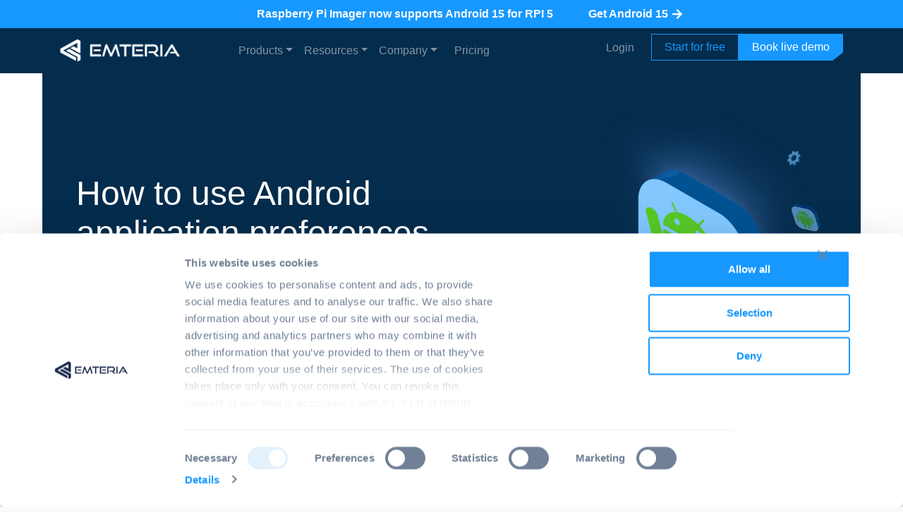

--- FILE ---
content_type: text/html; charset=UTF-8
request_url: https://emteria.com/learn/android-application-preferences
body_size: 13884
content:
<!doctype html><html lang="en"><head>
        <meta charset="utf-8">
        <title>What Do Android Application Preferences Mean?</title>
        <link rel="shortcut icon" href="https://emteria.com/hubfs/Blue%20icon%20logo.ico">
        <meta name="description" content="Preferences in Android are used to track app and user preferences.">
        <link type="text/css" rel="stylesheet" href="https://emteria.com/hubfs/hub_generated/template_assets/1/45257217754/1760885204002/template_main.min.css">
        
<link type="text/css" rel="stylesheet" href="https://emteria.com/hubfs/hub_generated/template_assets/1/45257217758/1760885200119/template__blog.min.css">

        <link href="https://emteria.com/hubfs/2022/Coded_file/slick.css" rel="stylesheet">
        <link href="https://emteria.com/hubfs/2022/Coded_file/slick-theme.css" rel="stylesheet">
        

        
        <meta name="viewport" content="width=device-width, initial-scale=1">

    
    <meta property="og:description" content="Preferences in Android are used to track app and user preferences.">
    <meta property="og:title" content="What Do Android Application Preferences Mean?">
    <meta name="twitter:description" content="Preferences in Android are used to track app and user preferences.">
    <meta name="twitter:title" content="What Do Android Application Preferences Mean?">

    
<!--  Added by CookieBot integration -->
<script id="Cookiebot" src="https://consent.cookiebot.com/uc.js" data-cbid="ea42c89b-d675-44b9-ba1a-9ac659921da0" data-blockingmode="auto" type="text/javascript">
                </script>
<!-- /Added by CookieBot integration -->


    
    <style>
a.cta_button{-moz-box-sizing:content-box !important;-webkit-box-sizing:content-box !important;box-sizing:content-box !important;vertical-align:middle}.hs-breadcrumb-menu{list-style-type:none;margin:0px 0px 0px 0px;padding:0px 0px 0px 0px}.hs-breadcrumb-menu-item{float:left;padding:10px 0px 10px 10px}.hs-breadcrumb-menu-divider:before{content:'›';padding-left:10px}.hs-featured-image-link{border:0}.hs-featured-image{float:right;margin:0 0 20px 20px;max-width:50%}@media (max-width: 568px){.hs-featured-image{float:none;margin:0;width:100%;max-width:100%}}.hs-screen-reader-text{clip:rect(1px, 1px, 1px, 1px);height:1px;overflow:hidden;position:absolute !important;width:1px}
</style>

<link rel="stylesheet" href="https://emteria.com/hubfs/hub_generated/template_assets/1/45257217759/1760885198538/template_theme-overrides.css">
<link rel="stylesheet" href="https://emteria.com/hubfs/hub_generated/module_assets/1/56794838203/1744335304190/module_Header_Announcements_Banner.min.css">
<link rel="stylesheet" href="https://emteria.com/hubfs/hub_generated/module_assets/1/52932764911/1744335298282/module_Mega_Menu.min.css">
<link rel="stylesheet" href="https://emteria.com/hubfs/hub_generated/module_assets/1/58561283779/1744335308523/module_Blog_Post_CTA_Banner.min.css">
<link rel="stylesheet" href="/hs/hsstatic/BlogSocialSharingSupport/static-1.258/bundles/project.css">
<link rel="stylesheet" href="https://emteria.com/hubfs/hub_generated/module_assets/1/58135158501/1744335307224/module_Blog_Table_of_contents.min.css">
<link rel="stylesheet" href="https://emteria.com/hubfs/hub_generated/module_assets/1/90489518791/1744335324237/module_Blog_CTA_Module.min.css">
<link rel="stylesheet" href="https://emteria.com/hubfs/hub_generated/module_assets/1/70535193556/1744335313679/module_Footer_Module_2023.min.css">
    <script type="application/ld+json">
{
  "mainEntityOfPage" : {
    "@type" : "WebPage",
    "@id" : "https://emteria.com/learn/android-application-preferences"
  },
  "author" : {
    "name" : "Teresa Reidt",
    "url" : "https://emteria.com/learn/author/teresa-reidt",
    "@type" : "Person"
  },
  "headline" : "What Do Android Application Preferences Mean?",
  "datePublished" : "2022-05-06T08:15:14.000Z",
  "dateModified" : "2024-01-19T16:28:49.132Z",
  "publisher" : {
    "name" : "emteria GmbH",
    "logo" : {
      "url" : "https://f.hubspotusercontent-eu1.net/hubfs/25303411/Logos%20emteria/pipedrive%20blue%20horizontoal%20no%20background.png",
      "@type" : "ImageObject"
    },
    "@type" : "Organization"
  },
  "@context" : "https://schema.org",
  "@type" : "BlogPosting",
  "image" : [ "https://emteria.com/hubfs/Emteria_Images/Center_blog/Blog_Android_Application_Preferences.webp" ]
}
</script>


    

<!-- Google Tag Manager -->
<script>(function(w,d,s,l,i){w[l]=w[l]||[];w[l].push({'gtm.start':
new Date().getTime(),event:'gtm.js'});var f=d.getElementsByTagName(s)[0],
j=d.createElement(s),dl=l!='dataLayer'?'&l='+l:'';j.async=true;j.src=
'https://gtm.emteria.com/gtm.js?id='+i+dl;f.parentNode.insertBefore(j,f);
})(window,document,'script','dataLayer','GTM-THMCS39K');</script>
<!-- End Google Tag Manager -->
<!-- Google Search Console -->
<meta name="google-site-verification" content="gp1AYSl7siaC1rNMDRN8BSk3oB_VsR_Eu0uwD5PSN90">
<!-- End Google Search Console -->
<link rel="amphtml" href="https://emteria.com/learn/android-application-preferences?hs_amp=true">

<meta property="og:image" content="https://emteria.com/hubfs/Emteria_Images/Center_blog/Blog_Android_Application_Preferences.webp">
<meta property="og:image:width" content="5000">
<meta property="og:image:height" content="2625">
<meta property="og:image:alt" content="What Do Android Application Preferences Mean?">
<meta name="twitter:image" content="https://emteria.com/hubfs/Emteria_Images/Center_blog/Blog_Android_Application_Preferences.webp">
<meta name="twitter:image:alt" content="What Do Android Application Preferences Mean?">

<meta property="og:url" content="https://emteria.com/learn/android-application-preferences">
<meta name="twitter:card" content="summary_large_image">

<link rel="canonical" href="https://emteria.com/learn/android-application-preferences">
<!-- Google Search Console -->
<meta name="google-site-verification" content="gp1AYSl7siaC1rNMDRN8BSk3oB_VsR_Eu0uwD5PSN90">
<!-- End Google Search Console -->
<meta property="og:type" content="article">
<link rel="alternate" type="application/rss+xml" href="https://emteria.com/learn/rss.xml">
<meta name="twitter:domain" content="emteria.com">

<meta http-equiv="content-language" content="en">






    <meta name="generator" content="HubSpot"></head>
    <body>
        <div class="body-wrapper   hs-content-id-48367603670 hs-blog-post hs-blog-id-46024995296">
            
            <div data-global-resource-path="Emteria_Dec2021/templates/partials/header-v3.html"><div id="hs_cos_wrapper_module_166921678968311" class="hs_cos_wrapper hs_cos_wrapper_widget hs_cos_wrapper_type_module" style="" data-hs-cos-general-type="widget" data-hs-cos-type="module">
<div class="module_166921678968311_emts_announcments_banner_wrapper emts_announcments_banner_wrapper">
	<div class="page-center">
		<div class="emts_announcments_banner_inner">
			<div class="emts_ann_banner_left">
				<span>
          <a href="/lp/raspberry-pi-imager-android-rpi5">
          Raspberry Pi Imager now supports Android 15 for RPI 5
          </a></span>
			</div>
			<div class="emts_ann_banner_right">
				<a href="/lp/raspberry-pi-imager-android-rpi5">
				    Get Android 15 <span id="hs_cos_wrapper_module_166921678968311_" class="hs_cos_wrapper hs_cos_wrapper_widget hs_cos_wrapper_type_icon" style="" data-hs-cos-general-type="widget" data-hs-cos-type="icon"><svg version="1.0" xmlns="http://www.w3.org/2000/svg" viewbox="0 0 448 512" aria-hidden="true"><g id="arrow-right1_layer"><path d="M190.5 66.9l22.2-22.2c9.4-9.4 24.6-9.4 33.9 0L441 239c9.4 9.4 9.4 24.6 0 33.9L246.6 467.3c-9.4 9.4-24.6 9.4-33.9 0l-22.2-22.2c-9.5-9.5-9.3-25 .4-34.3L311.4 296H24c-13.3 0-24-10.7-24-24v-32c0-13.3 10.7-24 24-24h287.4L190.9 101.2c-9.8-9.3-10-24.8-.4-34.3z" /></g></svg></span>
				</a>
			</div>
		</div>
	</div>
</div>


<style>
	.module_166921678968311_emts_announcments_banner_wrapper {
		background-color: #1698ff;
		color: #fafafc;
		position: fixed;
		top: 0;
		left: 0;
		width: 100%;
        z-index: 9;
    	}
	.module_166921678968311_emts_announcments_banner_wrapper a{
		color: #fafafc;
		display: flex;
    font-weight:600;
		align-items: center;
		margin-left: 50px;
	}
	.module_166921678968311_emts_announcments_banner_wrapper a svg{
		fill: #fafafc;
		height: 1rem;
		margin-left: 6px;
	}
	header.header{
		top: 40px;
	}
</style>

</div>

<div class="header_wrapper header-section ">
    <header class="header  headerUpdate ">
        <div class="container">
            <div class="header_logo">
                
                <div id="hs_cos_wrapper_header_logo" class="hs_cos_wrapper hs_cos_wrapper_widget hs_cos_wrapper_type_module widget-type-logo" style="" data-hs-cos-general-type="widget" data-hs-cos-type="module">
  






















  
  <span id="hs_cos_wrapper_header_logo_hs_logo_widget" class="hs_cos_wrapper hs_cos_wrapper_widget hs_cos_wrapper_type_logo" style="" data-hs-cos-general-type="widget" data-hs-cos-type="logo"><a href="/" id="hs-link-header_logo_hs_logo_widget" style="border-width:0px;border:0px;"><img src="https://emteria.com/hs-fs/hubfs/raw_assets/public/Emteria_Dec2021/images/header_logo.png?width=992&amp;height=373&amp;name=header_logo.png" class="hs-image-widget " height="373" style="height: auto;width:992px;border-width:0px;border:0px;" width="992" alt="Emteria" title="Emteria" srcset="https://emteria.com/hs-fs/hubfs/raw_assets/public/Emteria_Dec2021/images/header_logo.png?width=496&amp;height=187&amp;name=header_logo.png 496w, https://emteria.com/hs-fs/hubfs/raw_assets/public/Emteria_Dec2021/images/header_logo.png?width=992&amp;height=373&amp;name=header_logo.png 992w, https://emteria.com/hs-fs/hubfs/raw_assets/public/Emteria_Dec2021/images/header_logo.png?width=1488&amp;height=560&amp;name=header_logo.png 1488w, https://emteria.com/hs-fs/hubfs/raw_assets/public/Emteria_Dec2021/images/header_logo.png?width=1984&amp;height=746&amp;name=header_logo.png 1984w, https://emteria.com/hs-fs/hubfs/raw_assets/public/Emteria_Dec2021/images/header_logo.png?width=2480&amp;height=933&amp;name=header_logo.png 2480w, https://emteria.com/hs-fs/hubfs/raw_assets/public/Emteria_Dec2021/images/header_logo.png?width=2976&amp;height=1119&amp;name=header_logo.png 2976w" sizes="(max-width: 992px) 100vw, 992px"></a></span>
</div>
            </div>

            <button type="button" class="navbar-toggler" aria-label="Menu">
                <span class="navbar-toggler-icon"></span>
            </button>

            <div class="navigation_wrapper">
                <div class="custom-menu-primary">
                    <div id="hs_cos_wrapper_navigation-primary" class="hs_cos_wrapper hs_cos_wrapper_widget hs_cos_wrapper_type_module" style="" data-hs-cos-general-type="widget" data-hs-cos-type="module">





























<nav aria-label="Main menu" class="navigation-primary">
  
  
  <ul class="submenu level-1">
    
      
  <li class="has-submenu menu-item hs-skip-lang-url-rewrite">
    <a href="javascript:;" class="menu-link">Products</a>

    
      
  
  <ul class="submenu level-2">
    
      
  <li class="no-submenu menu-item hs-skip-lang-url-rewrite">
    <a href="javascript:;" class="menu-link"></a>

    
  </li>

    
  </ul>

    
  </li>

    
      
  <li class="has-submenu menu-item hs-skip-lang-url-rewrite">
    <a href="javascript:;" class="menu-link">Resources</a>

    
      
  
  <ul class="submenu level-2">
    
      
  <li class="no-submenu menu-item hs-skip-lang-url-rewrite">
    <a href="javascript:;" class="menu-link"></a>

    
  </li>

    
  </ul>

    
  </li>

    
      
  <li class="has-submenu menu-item hs-skip-lang-url-rewrite">
    <a href="javascript:;" class="menu-link">Company</a>

    
      
  
  <ul class="submenu level-2">
    
      
  <li class="no-submenu menu-item hs-skip-lang-url-rewrite">
    <a href="javascript:;" class="menu-link"></a>

    
  </li>

    
  </ul>

    
  </li>

    
      
  <li class="no-submenu menu-item hs-skip-lang-url-rewrite">
    <a href="/pricing" class="menu-link">Pricing</a>

    
  </li>

    
  </ul>

</nav></div>
                </div>

                <div class="widget_wrapper">
                    <div class="link_wrapper">
                        <div id="hs_cos_wrapper_login_link" class="hs_cos_wrapper hs_cos_wrapper_widget hs_cos_wrapper_type_module widget-type-rich_text" style="" data-hs-cos-general-type="widget" data-hs-cos-type="module"><span id="hs_cos_wrapper_login_link_" class="hs_cos_wrapper hs_cos_wrapper_widget hs_cos_wrapper_type_rich_text" style="" data-hs-cos-general-type="widget" data-hs-cos-type="rich_text"><a href="https://hub.emteria.com/dashboard/overview" rel="noopener">Login</a></span></div>
                    </div>
                    <div class="button_wrapper">
                        <span id="hs_cos_wrapper_my_raw_html_update" class="hs_cos_wrapper hs_cos_wrapper_widget hs_cos_wrapper_type_raw_html" style="" data-hs-cos-general-type="widget" data-hs-cos-type="raw_html"><a href="https://hub.emteria.com/register" class="button button--secondary">
            Start for free
          </a></span>

                        <span id="hs_cos_wrapper_my_raw_html" class="hs_cos_wrapper hs_cos_wrapper_widget hs_cos_wrapper_type_raw_html" style="" data-hs-cos-general-type="widget" data-hs-cos-type="raw_html"><a href="https://emteria.com/lp/demo" class="button">
            Book live demo
          </a></span>

                    </div>
                </div>
            </div>
        </div>
    </header>
</div>

<div class="mega-menu-listing" style="display:none;">
    <div id="hs_cos_wrapper_module_16628226351828" class="hs_cos_wrapper hs_cos_wrapper_widget hs_cos_wrapper_type_module" style="" data-hs-cos-general-type="widget" data-hs-cos-type="module"><div class="header-mega-menu column-2 product-menu" id="products">
  <div class="mega-menu-inner">
    <ul>
      
      <li>
        
        <span>Android OS</span>
        
        <ul>
          
          <li><a href="/emteria-os">Ready-to-use Android</a></li>
          
          <li><a href="/android-os-customization">Customized Android</a></li>
          
        </ul>
      </li>
      
      <li>
        
        <span>Tools &amp; Features</span>
        
        <ul>
          
          <li><a href="/ota-update-management">OS updates</a></li>
          
          <li><a href="/p/application-storage">Application storage</a></li>
          
          <li><a href="/device-hub">Device management</a></li>
          
        </ul>
      </li>
      
    </ul>
  </div>
</div></div>

    <div id="hs_cos_wrapper_module_16628226351829" class="hs_cos_wrapper hs_cos_wrapper_widget hs_cos_wrapper_type_module" style="" data-hs-cos-general-type="widget" data-hs-cos-type="module"><div class="header-mega-menu column-2 company-menu" id="company">
  <div class="mega-menu-inner">
    <ul>
      
      <li>
        
        <span>Emteria</span>
        
        <ul>
          
          <li><a href="/about">About us</a></li>
          
          <li><a href="/resources/news">Newsroom</a></li>
          
        </ul>
      </li>
      
      <li>
        
        <span>Partners &amp; Customers</span>
        
        <ul>
          
          <li><a href="/partners">Partners</a></li>
          
          <li><a href="/resources/sucess-story-pfeiffer-vacuum">Success stories</a></li>
          
          <li><a href="/industry/support">Industries</a></li>
          
        </ul>
      </li>
      
    </ul>
  </div>
</div></div>

    <div id="hs_cos_wrapper_module_16628226351830" class="hs_cos_wrapper hs_cos_wrapper_widget hs_cos_wrapper_type_module" style="" data-hs-cos-general-type="widget" data-hs-cos-type="module"><div class="header-mega-menu column-2 industries-menu" id="industries">
  <div class="mega-menu-inner">
    <ul>
      
      <li>
        
        <span>INDUSTRIES</span>
        
        <ul>
          
          <li><a href="/industry/manufacturing">Manufacturing</a></li>
          
          <li><a href="/industry/retail">Retail</a></li>
          
          <li><a href="/industry/transportation-logistics">Transport &amp; logistic</a></li>
          
        </ul>
      </li>
      
      <li>
        
        <span>APPLICATIONS</span>
        
        <ul>
          
          <li><a href="/industry/digital-signage">Digital signage</a></li>
          
          <li><a href="/industry/infotainment">Infotainment</a></li>
          
          <li><a href="/industry/vending-ticketing">Vending &amp; ticketing</a></li>
          
        </ul>
      </li>
      
    </ul>
  </div>
</div></div>

    <div id="hs_cos_wrapper_module_16628226351831" class="hs_cos_wrapper hs_cos_wrapper_widget hs_cos_wrapper_type_module" style="" data-hs-cos-general-type="widget" data-hs-cos-type="module"><div class="header-mega-menu column-3 resources-menu" id="resources">
  <div class="mega-menu-inner">
    <ul>
      
      <li>
        
        <span>Learn</span>
        
        <ul>
          
          <li><a href="/blog">Blog</a></li>
          
          <li><a href="/kb">Documentation</a></li>
          
          <li><a href="/resources">Media center</a></li>
          
        </ul>
      </li>
      
      <li>
        
        <span>Use</span>
        
        <ul>
          
          <li><a href="/supported-hardware">Supported hardware</a></li>
          
          <li><a href="/release-notes">Release notes</a></li>
          
          <li><a href="/docs/api">API reference</a></li>
          
        </ul>
      </li>
      
      <li>
        
        <span>Connect</span>
        
        <ul>
          
          <li><a href="https://forum.emteria.com/">Forum</a></li>
          
          <li><a href="/lp/demo">Contact us</a></li>
          
        </ul>
      </li>
      
    </ul>
  </div>
</div></div>
</div></div>
            

            

<main id="main-content" class="body-container-wrapper">
  <div class="body-container body-container--blog-post">

    
    <div class="content-wrapper">
		<div class="emt_bp_header_wrapp">
			<div class="emt_bp_header_txt">
				<h1 class="blog-post__title"><span id="hs_cos_wrapper_name" class="hs_cos_wrapper hs_cos_wrapper_meta_field hs_cos_wrapper_type_text" style="" data-hs-cos-general-type="meta_field" data-hs-cos-type="text">How to use Android application preferences</span></h1>
				<div class="blog-post__meta">
					<div class="emt_bp_auth">
					    <img class="blog-post__author-image" src="https://emteria.com/hs-fs/hubfs/emteria_images/about/Teresa_-_Marketing_Manager.png?width=45&amp;name=Teresa_-_Marketing_Manager.png" width="45" loading="eager" alt="Teresa Reidt" srcset="https://emteria.com/hs-fs/hubfs/emteria_images/about/Teresa_-_Marketing_Manager.png?width=23&amp;name=Teresa_-_Marketing_Manager.png 23w, https://emteria.com/hs-fs/hubfs/emteria_images/about/Teresa_-_Marketing_Manager.png?width=45&amp;name=Teresa_-_Marketing_Manager.png 45w, https://emteria.com/hs-fs/hubfs/emteria_images/about/Teresa_-_Marketing_Manager.png?width=68&amp;name=Teresa_-_Marketing_Manager.png 68w, https://emteria.com/hs-fs/hubfs/emteria_images/about/Teresa_-_Marketing_Manager.png?width=90&amp;name=Teresa_-_Marketing_Manager.png 90w, https://emteria.com/hs-fs/hubfs/emteria_images/about/Teresa_-_Marketing_Manager.png?width=113&amp;name=Teresa_-_Marketing_Manager.png 113w, https://emteria.com/hs-fs/hubfs/emteria_images/about/Teresa_-_Marketing_Manager.png?width=135&amp;name=Teresa_-_Marketing_Manager.png 135w" sizes="(max-width: 45px) 100vw, 45px">	
						<a href="https://emteria.com/learn/author/teresa-reidt" rel="author">
						Teresa Reidt
						</a>
					</div>

					<div datetime="2022-05-06 08:15:14" class="blog-post__timestamp">
						<img src="https://emteria.com/hubfs/2022/images/ionic-calendar.svg" alt="Calendar icon">
					    <span>May 6, 2022 10:15:14 AM</span>
					</div>

					<div class="cm_bp_rt">
						<img src="https://emteria.com/hubfs/2022/images/gridicons_time_wh.svg" alt="Watch icon">
						<span>7 min read</span>
					</div>
				</div>
			</div>
			<div class="emt_bp_header_img">
				<div id="hs_cos_wrapper_module_16711204880958" class="hs_cos_wrapper hs_cos_wrapper_widget hs_cos_wrapper_type_module" style="" data-hs-cos-general-type="widget" data-hs-cos-type="module">
	
	
		
	
	 

	<img src="https://emteria.com/hs-fs/hubfs/learning-center/Group%2075(1).png?width=631&amp;height=569&amp;name=Group%2075(1).png" alt="Android application preferences" loading="lazy" width="631" height="569" style="max-width: 100%; height: auto;" data-aos="fade-left" srcset="https://emteria.com/hs-fs/hubfs/learning-center/Group%2075(1).png?width=316&amp;height=285&amp;name=Group%2075(1).png 316w, https://emteria.com/hs-fs/hubfs/learning-center/Group%2075(1).png?width=631&amp;height=569&amp;name=Group%2075(1).png 631w, https://emteria.com/hs-fs/hubfs/learning-center/Group%2075(1).png?width=947&amp;height=854&amp;name=Group%2075(1).png 947w, https://emteria.com/hs-fs/hubfs/learning-center/Group%2075(1).png?width=1262&amp;height=1138&amp;name=Group%2075(1).png 1262w, https://emteria.com/hs-fs/hubfs/learning-center/Group%2075(1).png?width=1578&amp;height=1423&amp;name=Group%2075(1).png 1578w, https://emteria.com/hs-fs/hubfs/learning-center/Group%2075(1).png?width=1893&amp;height=1707&amp;name=Group%2075(1).png 1893w" sizes="(max-width: 631px) 100vw, 631px">
</div>
			</div>
		</div>
		<article class="blog-post">
			<div class="blog-post__body">
				<span id="hs_cos_wrapper_post_body" class="hs_cos_wrapper hs_cos_wrapper_meta_field hs_cos_wrapper_type_rich_text" style="" data-hs-cos-general-type="meta_field" data-hs-cos-type="rich_text"><p>It’s <a href="/learn/history-android-studio" rel="noopener">Android’s 14th year of development</a>. Since 2008 Android came a long way, from lagging behind iOS to leading the market by a comprehensive margin. This is happening on two fronts: hardware and software. Although Google did not focus much on the hardware front, it did some amazing things on the Android software front. App development took off with the introduction of the official Google marketplace. The apps on the <a href="/learn/google-play-store-alternatives" rel="noopener">Google Play Store</a> are developed by thousands of developers across the globe. All these apps have different functionalities and importance in the end user’s life. Apps require the resources and data storage capabilities of smartphones. All the apps have a set of values known as preferences. These application preferences in android might have different meanings for developers and end-users. All the preferences are defined for the application and its usage. Different functions of a smartphone controlled by the end-user can invoke preferences that can be customized according to the usage.</p>
<!--more-->
<h2>Preferences in Android</h2>
<p>Preferences work at two levels in the Android domain. First preferences are defined at the developer level and secondly changed by the users according to the utility. These are data types in the form of strings, Boolean, integers, etc. These are presented in the form of a pair. This pair contains the key and the value of the key.</p>
<p>An example of this key-value pair can be the password and its value. All these values and application preferences in android can be set with the help of the editor class. Classes are objects with the same level of attributes.</p>
<h2>Resetting the app preferences</h2>
<p>Android is full of applications that serve various purposes depending on the user’s goal. All these applications have a set of functions for which there are plenty of similar applications in the Google marketplace. All the default apps can be replaced with the better-updated version of apps from the play store. The biggest example is internet browsing on the phone. There is a default browser in every Android phone used to open hyperlinks and internet browsing. But users can choose to set the preference for opening links with a different browser, like Chrome or Opera. These apps have sub-features that make them unique while performing the same task. The additional or sub-features help users perform daily tasks with ease.</p>
<p>With the fixed set of preferences, the <a href="/learn/operating-system" rel="noopener">OS </a>knows when to initialize an app upon requirement. This can be done for the inbuilt apps or the downloaded apps. These data sets help the smartphone understand the storage and execution requirements of every app and its function. With third-party apps, one disadvantage is data usage and resources required for execution. This might slow down the processing speed of the hardware due to multiple requests and overloading of the storage. To tackle this situation, Android has settings for the end-users to reset the app preferences without resetting the phone.</p>
<p>Setting Android application preferences assign the default app for data and processing instructions on the phone. There are plenty of resources like phones, GPS, storage, and access to the contact list. All these preferences are set through the manual action of the user. These preferences are set after the installation of any application. These are critical for the app to perform optimally without any errors. For example, social media apps require permission to show notifications and access the phone camera for photos. If disabled, the system won't allow these apps to show notifications or take pictures. All the preferences are stored according to the user. Resetting these preferences might also lead to permissions denial, for which a new notification will appear whenever a function in an app is triggered.</p>
<p>Resetting is the best way to revoke app permissions and let the system know about the new preferences set by the user. It can also help in making the smartphone faster in executing, as it prefers the basic applications that are inbuilt into the basic version of the OS. There are many versions of the Android phone market, but in general, these can be changed or modified according to the user's needs. This can be done by opening the settings page of the phone and taping the apps option.</p>
<p>General apps are categorized into default and installed apps. If reset, the app preference will reset all the settings of all the apps, irrespective of their origin. This will impact app access to resources and storage. But there is no direct impact on the data storage, as all the user-generated data will be secure. Preference reset only impacts the ability of the app to access various resources, hardware, or software.</p>
<h2>Advantages of resetting Android preferences in the application</h2>
<p>Android phones are constantly using system RAM and storage to run various apps. Most apps like social media are pre-installed on phones. At least the most popular ones do. All these apps have pre-defined preferences that are established once the user starts using them for the first time. These preferences may include storage permission or access to various hardware and software resources. As the phones are becoming faster by the day and new versions of Android are available in the market. The number of pre-installed apps is increasing as well. This can directly impact the performance of the phone while doing the important tasks.</p>
<p>Resetting the app preferences allows the phones to work faster by consuming less RAM and processing power. Although, it might become tedious to set new preferences again and again when the apps get opened after the reset for the first time. All these apps will ask for permission once the reset is done. For some functions default, apps will take over as the default preference without any prior permission. One such example can be the android browser. If the app preferences are reset, the Android browser will automatically open the hyperlinks when tapped. Irrespective of the previous preferred browser, lie Chrome or Opera default browser will open all the links. Users can always go back to their favorite apps without any problem.</p>
<h2>Disadvantages of resetting app preferences</h2>
<p>Android is so easy to use that when a new phone is purchased, apps start to work directly at the activity level; at least the newly developed ones do that. This happens after the user indulges in using the phone progressively. Apps on their own keep asking for permissions and settings one activity at a time. There is no bigger picture here for the whole OS, but individual apps in general. Apps require permission to access the phone camera, GPS, and contacts to work seamlessly.</p>
<p>All these permissions accumulate with time. These permissions are the reflection of the user preferences of each function and corresponding apps. Resetting these app preferences is like losing all the information associated with the apps and functions. This is the biggest and only disadvantage of resetting the app preferences.</p>
<h2>Shared preferences</h2>
<p>Android apps work at different levels. They perform activities and these activities can have further divisions. All these activities work individually and sometimes have common preferences with the other activities. These preferences that are common to all the activities are called shared preferences. These are key-value data strings that are defined for applications that are common for different activities.</p>
<h2>Summary</h2>
<p>From the display settings to the activity layer, app preferences are a way to define the apps for the OS. These preferences have different meanings for the developers and the users. Users can reset these app preferences anytime by changing the settings. This is both advantageous and disadvantageous in the long term. All the info like background process permissions, storage, and resource allocation for particular tasks get impacted. Developers can use the editor class to set and establish these preferences for various application levels and their activity levels. These data strings are vital.</p></span>
				<div id="hs_cos_wrapper_module_167179853070122" class="hs_cos_wrapper hs_cos_wrapper_widget hs_cos_wrapper_type_module" style="" data-hs-cos-general-type="widget" data-hs-cos-type="module">
<div class="module_167179853070122_emt_bp_cta_banner emt_bp_cta_banner">
	<div class="emt_bp_cta_banner_inner">
		<div class="emt_bp_cta_content">
			<h3>
				Build unique products, boost device performance 
			</h3>
			<div class="emt_bp_cta_content_txt">
				<p>See why emteria is the chosen Android™ customization &amp; management platform for OEM solution builders — and what it can do for your team and customers.</p>
			</div>
			<a href="/lp/demo" class="cta_bann_emts_btn button">
			    Book live demo
			</a>
		</div>
		<div class="emt_bp_cta_media">
			
				
					
					
					 
					<img src="https://emteria.com/hs-fs/hubfs/emteria_images/home/Android-head-use-cases.webp?width=800&amp;height=487&amp;name=Android-head-use-cases.webp" alt="Android-head-use-cases" loading="lazy" width="800" height="487" srcset="https://emteria.com/hs-fs/hubfs/emteria_images/home/Android-head-use-cases.webp?width=400&amp;height=244&amp;name=Android-head-use-cases.webp 400w, https://emteria.com/hs-fs/hubfs/emteria_images/home/Android-head-use-cases.webp?width=800&amp;height=487&amp;name=Android-head-use-cases.webp 800w, https://emteria.com/hs-fs/hubfs/emteria_images/home/Android-head-use-cases.webp?width=1200&amp;height=731&amp;name=Android-head-use-cases.webp 1200w, https://emteria.com/hs-fs/hubfs/emteria_images/home/Android-head-use-cases.webp?width=1600&amp;height=974&amp;name=Android-head-use-cases.webp 1600w, https://emteria.com/hs-fs/hubfs/emteria_images/home/Android-head-use-cases.webp?width=2000&amp;height=1218&amp;name=Android-head-use-cases.webp 2000w, https://emteria.com/hs-fs/hubfs/emteria_images/home/Android-head-use-cases.webp?width=2400&amp;height=1461&amp;name=Android-head-use-cases.webp 2400w" sizes="(max-width: 800px) 100vw, 800px">
				
            
			
		</div>
	</div>
</div>



<style>
	.module_167179853070122_emt_bp_cta_banner{
		padding: 40px;
		color: #FFFFFF;
		background: #042c4c;
		margin: 32px -48px;
	}
	.module_167179853070122_emt_bp_cta_banner h2,
	.module_167179853070122_emt_bp_cta_banner h3,
	.module_167179853070122_emt_bp_cta_banner p{
		color: #FFFFFF;
	}
	.blog-post .blog-post__body .module_167179853070122_emt_bp_cta_banner a.cta_bann_emts_btn{
		color: #FFFFFF !important;
		text-decoration: none !important;
	}
	.module_167179853070122_emt_bp_cta_banner .cta_bann_emts_btn{
		padding: 12px 12px;
		margin-bottom: 10px;
		color: #FFFFFF;
		background: #1698ff;
	}
	@media(max-width: 1024px){
		.module_167179853070122_emt_bp_cta_banner{
			margin: 32px -16px;
		}
	}
</style>
</div>
				<!---->
				<div class="blog-post__links-container">
          <div class="blog-post__tags" style="text-align: right;">
					<span>© emteria</span>
          </div>
					<!--<div class="blog-post__links">
					    <a href="https://emteria.com/learn/" class="blog-post__back-to-blog"><span id="hs_cos_wrapper_" class="hs_cos_wrapper hs_cos_wrapper_widget hs_cos_wrapper_type_icon" style="" data-hs-cos-general-type="widget" data-hs-cos-type="icon" ><svg version="1.0" xmlns="http://www.w3.org/2000/svg" viewBox="0 0 448 512" aria-hidden="true"><g id="long-arrow-alt-left1_layer"><path d="M134.059 296H436c6.627 0 12-5.373 12-12v-56c0-6.627-5.373-12-12-12H134.059v-46.059c0-21.382-25.851-32.09-40.971-16.971L7.029 239.029c-9.373 9.373-9.373 24.569 0 33.941l86.059 86.059c15.119 15.119 40.971 4.411 40.971-16.971V296z"/></g></svg></span>Back to Learning Center</a>
					</div>-->
					<div class="blog-post__sharing">
					<span id="hs_cos_wrapper_" class="hs_cos_wrapper hs_cos_wrapper_widget hs_cos_wrapper_type_blog_social_sharing" style="" data-hs-cos-general-type="widget" data-hs-cos-type="blog_social_sharing">
<div class="hs-blog-social-share">
    <ul class="hs-blog-social-share-list">
        

        

        
    </ul>
 </div>

</span>
					</div>										
				</div>
			</div>
			<div class="cm_emt_toc">
				<h4>
					Table of contents
				</h4>
				<div id="hs_cos_wrapper_module_16711196466084" class="hs_cos_wrapper hs_cos_wrapper_widget hs_cos_wrapper_type_module" style="" data-hs-cos-general-type="widget" data-hs-cos-type="module"><ul id="table-of-contents">
   
</ul></div>
                 
                
  
<div class="blogCTaSec" style="background-color:#042c4c;"> 
    <div class="ctaGroup">
        <div class="ctaImg">
            
            
            
            
            
            
            <img src="https://emteria.com/hs-fs/hubfs/graphics/Focus_on_emteria.webp?width=600&amp;height=600&amp;name=Focus_on_emteria.webp" alt="emteria Demo" loading="lazy" width="600" height="600" style="max-width: 100%; height: auto;" srcset="https://emteria.com/hs-fs/hubfs/graphics/Focus_on_emteria.webp?width=300&amp;height=300&amp;name=Focus_on_emteria.webp 300w, https://emteria.com/hs-fs/hubfs/graphics/Focus_on_emteria.webp?width=600&amp;height=600&amp;name=Focus_on_emteria.webp 600w, https://emteria.com/hs-fs/hubfs/graphics/Focus_on_emteria.webp?width=900&amp;height=900&amp;name=Focus_on_emteria.webp 900w, https://emteria.com/hs-fs/hubfs/graphics/Focus_on_emteria.webp?width=1200&amp;height=1200&amp;name=Focus_on_emteria.webp 1200w, https://emteria.com/hs-fs/hubfs/graphics/Focus_on_emteria.webp?width=1500&amp;height=1500&amp;name=Focus_on_emteria.webp 1500w, https://emteria.com/hs-fs/hubfs/graphics/Focus_on_emteria.webp?width=1800&amp;height=1800&amp;name=Focus_on_emteria.webp 1800w" sizes="(max-width: 600px) 100vw, 600px">
            
        </div>
        <div class="ctaTextButtonWrapper">
            
            <div class="ctaTitleText">
                <h5>See emteria in action</h5>
            </div>
            
            <div class="ctaButtonText">
                
                
                <a href="/lp/demo" class="button">Book live demo
                </a>
            </div>
        </div>
    </div>
</div>


			</div>
			
		</article>
    </div>
    

    
    
    

    
  
    
    <section class="blog-related-posts">
      <div class="content-wrapper">
        <h2>Related articles</h2>
        <div class="blog-related-posts__list">
          
          <article class="blog-index__post blog-index__post--small" aria-label="Blog post summary: Repositories in the context of Android">
            <div class="blog-index__post-inner-card">
              
              <a class="blog-index__post-image blog-index__post-image--small" href="https://emteria.com/learn/app-repository" aria-label=" Featured image: App Repository - Read full post: Repositories in the context of Android">
                <img src="https://emteria.com/hs-fs/hubfs/Emteria_Images/Center_blog/Blog_What_is_a_repository.webp?height=230&amp;name=Blog_What_is_a_repository.webp" alt="App Repository" width="100%" height="230" loading="lazy">
              </a>
              
              <!-- <div class="blog-related-posts__content"> -->
              <div class="blog-index__post-content  blog-index__post-content--small">
                <h2 class="blog-related-posts__title"><a href="https://emteria.com/learn/app-repository">Repositories in the context of Android</a></h2>
                <p class="blog-related-posts__content">
                  Software development has evolved tremendously over the past decade. Millions of developers around...
                </p>
                <div class="blog-post__meta-section">
                  <div class="blog-post__read-more">
                    <a style="color: rgba(255,255,255,1.0);" href="https://emteria.com/learn/app-repository">Read article</a>
                  </div>
                </div>
              </div>
            </div>
          </article>
          
    

  
    
          <article class="blog-index__post blog-index__post--small" aria-label="Blog post summary: F-Droid and what you should know about it">
            <div class="blog-index__post-inner-card">
              
              <a class="blog-index__post-image blog-index__post-image--small" href="https://emteria.com/learn/what-is-f-droid" aria-label=" Featured image: What is F-Droid? - Read full post: F-Droid and what you should know about it">
                <img src="https://emteria.com/hs-fs/hubfs/Emteria_Images/Center_blog/Blog_What_is_F-Droid.webp?height=230&amp;name=Blog_What_is_F-Droid.webp" alt="What is F-Droid?" width="100%" height="230" loading="lazy">
              </a>
              
              <!-- <div class="blog-related-posts__content"> -->
              <div class="blog-index__post-content  blog-index__post-content--small">
                <h2 class="blog-related-posts__title"><a href="https://emteria.com/learn/what-is-f-droid">F-Droid and what you should know about it</a></h2>
                <p class="blog-related-posts__content">
                  Are you among the skyrocketing number of Android users who constantly worry about their privacy? ...
                </p>
                <div class="blog-post__meta-section">
                  <div class="blog-post__read-more">
                    <a style="color: rgba(255,255,255,1.0);" href="https://emteria.com/learn/what-is-f-droid">Read article</a>
                  </div>
                </div>
              </div>
            </div>
          </article>
          
    

  
    
          <article class="blog-index__post blog-index__post--small" aria-label="Blog post summary: Does Android Things still exist?">
            <div class="blog-index__post-inner-card">
              
              <a class="blog-index__post-image blog-index__post-image--small" href="https://emteria.com/learn/android-things" aria-label=" Featured image: What is Android Things? - Read full post: Does Android Things still exist?">
                <img src="https://emteria.com/hs-fs/hubfs/Emteria_Images/Center_blog/Blog_What_is_Android_Things.webp?height=230&amp;name=Blog_What_is_Android_Things.webp" alt="What is Android Things?" width="100%" height="230" loading="lazy">
              </a>
              
              <!-- <div class="blog-related-posts__content"> -->
              <div class="blog-index__post-content  blog-index__post-content--small">
                <h2 class="blog-related-posts__title"><a href="https://emteria.com/learn/android-things">Does Android Things still exist?</a></h2>
                <p class="blog-related-posts__content">
                  Android began to evolve into a broader operating system that began to replace traditional PCs for...
                </p>
                <div class="blog-post__meta-section">
                  <div class="blog-post__read-more">
                    <a style="color: rgba(255,255,255,1.0);" href="https://emteria.com/learn/android-things">Read article</a>
                  </div>
                </div>
              </div>
            </div>
          </article>
          
        </div>
      </div>
    </section>
    
    


    

  </div>
</main>



            
            <div data-global-resource-path="Emteria_Dec2021/templates/partials/footer-v3.html"><div id="hs_cos_wrapper_module_16857462609301" class="hs_cos_wrapper hs_cos_wrapper_widget hs_cos_wrapper_type_module" style="" data-hs-cos-general-type="widget" data-hs-cos-type="module"><footer class="eg-footer-sec footer">
    <div class="eg-footer-top">
        <div class="container">
            <div class="footer-top">
                <div class="footer-logo-main">
                    <div class="footer-top-logo-lrft">
                        <div class="footer-top-logo">

                            
                            
                            <a href="">
                                
                                
                                
                                
                                
                                
                                <img src="https://emteria.com/hubfs/Emteria_Footer_Images/header_logo%20(1)%202.svg" alt="header_logo (1) 2" loading="lazy" width="248" height="50" style="max-width: 100%; height: auto;">
                                
                            </a>



                        </div>
                    </div>

                    <div class="footer-top-logo-right">
                        <div class="footer-email-wrap group-wrapper">
                            <div class="footer-emaillogo group-logo">
                                <span id="hs_cos_wrapper_module_16857462609301_" class="hs_cos_wrapper hs_cos_wrapper_widget hs_cos_wrapper_type_icon" style="" data-hs-cos-general-type="widget" data-hs-cos-type="icon"><svg version="1.0" xmlns="http://www.w3.org/2000/svg" viewbox="0 0 512 512" aria-hidden="true"><g id="Envelope2_layer"><path d="M502.3 190.8c3.9-3.1 9.7-.2 9.7 4.7V400c0 26.5-21.5 48-48 48H48c-26.5 0-48-21.5-48-48V195.6c0-5 5.7-7.8 9.7-4.7 22.4 17.4 52.1 39.5 154.1 113.6 21.1 15.4 56.7 47.8 92.2 47.6 35.7.3 72-32.8 92.3-47.6 102-74.1 131.6-96.3 154-113.7zM256 320c23.2.4 56.6-29.2 73.4-41.4 132.7-96.3 142.8-104.7 173.4-128.7 5.8-4.5 9.2-11.5 9.2-18.9v-19c0-26.5-21.5-48-48-48H48C21.5 64 0 85.5 0 112v19c0 7.4 3.4 14.3 9.2 18.9 30.6 23.9 40.7 32.4 173.4 128.7 16.8 12.2 50.2 41.8 73.4 41.4z" /></g></svg></span>
                            </div>
                            <div class="footer-email group-name">
                                
                                
                                
                                
                                <a href="mailto:info@emteria.com" aria-label="mail adress">
                                    info@emteria.com
                                </a>
                            </div>
                        </div>
                        <div class="footer-phone-wrap group-wrapper">
                            <div class="footer-phonelogo group-logo">
                                <span id="hs_cos_wrapper_module_16857462609301_" class="hs_cos_wrapper hs_cos_wrapper_widget hs_cos_wrapper_type_icon" style="" data-hs-cos-general-type="widget" data-hs-cos-type="icon"><svg version="1.0" xmlns="http://www.w3.org/2000/svg" viewbox="0 0 512 512" aria-hidden="true"><g id="Alternate Phone3_layer"><path d="M497.39 361.8l-112-48a24 24 0 0 0-28 6.9l-49.6 60.6A370.66 370.66 0 0 1 130.6 204.11l60.6-49.6a23.94 23.94 0 0 0 6.9-28l-48-112A24.16 24.16 0 0 0 122.6.61l-104 24A24 24 0 0 0 0 48c0 256.5 207.9 464 464 464a24 24 0 0 0 23.4-18.6l24-104a24.29 24.29 0 0 0-14.01-27.6z" /></g></svg></span>
                            </div>
                            <div class="footer-phone group-name">
                                
                                
                                <a href="tel:+49%20241%2047597530" aria-label="phone number">
                                    +49 241 47597530
                                </a>
                            </div>
                        </div>
                        <div class="footer-add-wrap group-wrapper">
                            <div class="footer-addlogo group-logo">
                                <span id="hs_cos_wrapper_module_16857462609301_" class="hs_cos_wrapper hs_cos_wrapper_widget hs_cos_wrapper_type_icon" style="" data-hs-cos-general-type="widget" data-hs-cos-type="icon"><svg version="1.0" xmlns="http://www.w3.org/2000/svg" viewbox="0 0 384 512" aria-hidden="true"><g id="Alternate Map Marker4_layer"><path d="M172.268 501.67C26.97 291.031 0 269.413 0 192 0 85.961 85.961 0 192 0s192 85.961 192 192c0 77.413-26.97 99.031-172.268 309.67-9.535 13.774-29.93 13.773-39.464 0zM192 272c44.183 0 80-35.817 80-80s-35.817-80-80-80-80 35.817-80 80 35.817 80 80 80z" /></g></svg></span>
                            </div>
                            <div class="footer-add group-name">
                                <p>Oppenhoffallee 9-15, 52066 Aachen, Germany</p>


                            </div>
                        </div>
                    </div>

                </div>
                <div class="footer-top-menu-main">
                    <div class="footer-top-menu-left">
                        <div class="menu-left-top">
                            <div class="menu-left-top-heading">
                                <h5>About Emteria</h5>      

                            </div>
                            <div class="menu-left-bottom-content">
                                <p>emteria solves the challenge of customizing and maintaining Android OS for off-the-shelf hardware and industrial platforms. Our users operate and update thousands of devices running a modern Android operating system on one management platform.&nbsp;</p>
                            </div>

                            <div class="menu-left-bottom-icon-wrap">
                                
                                <div class="menu-left-bottom-icon">
                                    
                                    
                                    <a href="https://www.linkedin.com/company/emteria/" target="_blank" rel="noopener" aria-label="social media">
                                        <span id="hs_cos_wrapper_module_16857462609301_" class="hs_cos_wrapper hs_cos_wrapper_widget hs_cos_wrapper_type_icon" style="" data-hs-cos-general-type="widget" data-hs-cos-type="icon"><svg version="1.0" xmlns="http://www.w3.org/2000/svg" viewbox="0 0 448 512" aria-hidden="true"><g id="LinkedIn In5_layer"><path d="M100.28 448H7.4V148.9h92.88zM53.79 108.1C24.09 108.1 0 83.5 0 53.8a53.79 53.79 0 0 1 107.58 0c0 29.7-24.1 54.3-53.79 54.3zM447.9 448h-92.68V302.4c0-34.7-.7-79.2-48.29-79.2-48.29 0-55.69 37.7-55.69 76.7V448h-92.78V148.9h89.08v40.8h1.3c12.4-23.5 42.69-48.3 87.88-48.3 94 0 111.28 61.9 111.28 142.3V448z" /></g></svg></span>
                                    </a>
                                </div>
                                
                                <div class="menu-left-bottom-icon">
                                    
                                    
                                    <a href="https://www.youtube.com/@emteria" target="_blank" rel="noopener" aria-label="social media">
                                        <span id="hs_cos_wrapper_module_16857462609301_" class="hs_cos_wrapper hs_cos_wrapper_widget hs_cos_wrapper_type_icon" style="" data-hs-cos-general-type="widget" data-hs-cos-type="icon"><svg version="1.0" xmlns="http://www.w3.org/2000/svg" viewbox="0 0 576 512" aria-hidden="true"><g id="YouTube6_layer"><path d="M549.655 124.083c-6.281-23.65-24.787-42.276-48.284-48.597C458.781 64 288 64 288 64S117.22 64 74.629 75.486c-23.497 6.322-42.003 24.947-48.284 48.597-11.412 42.867-11.412 132.305-11.412 132.305s0 89.438 11.412 132.305c6.281 23.65 24.787 41.5 48.284 47.821C117.22 448 288 448 288 448s170.78 0 213.371-11.486c23.497-6.321 42.003-24.171 48.284-47.821 11.412-42.867 11.412-132.305 11.412-132.305s0-89.438-11.412-132.305zm-317.51 213.508V175.185l142.739 81.205-142.739 81.201z" /></g></svg></span>
                                    </a>
                                </div>
                                
                                <div class="menu-left-bottom-icon">
                                    
                                    
                                    <a href="https://github.com/emteria" target="_blank" rel="noopener" aria-label="social media">
                                        <span id="hs_cos_wrapper_module_16857462609301_" class="hs_cos_wrapper hs_cos_wrapper_widget hs_cos_wrapper_type_icon" style="" data-hs-cos-general-type="widget" data-hs-cos-type="icon"><svg version="1.0" xmlns="http://www.w3.org/2000/svg" viewbox="0 0 496 512" aria-hidden="true"><g id="GitHub7_layer"><path d="M165.9 397.4c0 2-2.3 3.6-5.2 3.6-3.3.3-5.6-1.3-5.6-3.6 0-2 2.3-3.6 5.2-3.6 3-.3 5.6 1.3 5.6 3.6zm-31.1-4.5c-.7 2 1.3 4.3 4.3 4.9 2.6 1 5.6 0 6.2-2s-1.3-4.3-4.3-5.2c-2.6-.7-5.5.3-6.2 2.3zm44.2-1.7c-2.9.7-4.9 2.6-4.6 4.9.3 2 2.9 3.3 5.9 2.6 2.9-.7 4.9-2.6 4.6-4.6-.3-1.9-3-3.2-5.9-2.9zM244.8 8C106.1 8 0 113.3 0 252c0 110.9 69.8 205.8 169.5 239.2 12.8 2.3 17.3-5.6 17.3-12.1 0-6.2-.3-40.4-.3-61.4 0 0-70 15-84.7-29.8 0 0-11.4-29.1-27.8-36.6 0 0-22.9-15.7 1.6-15.4 0 0 24.9 2 38.6 25.8 21.9 38.6 58.6 27.5 72.9 20.9 2.3-16 8.8-27.1 16-33.7-55.9-6.2-112.3-14.3-112.3-110.5 0-27.5 7.6-41.3 23.6-58.9-2.6-6.5-11.1-33.3 2.6-67.9 20.9-6.5 69 27 69 27 20-5.6 41.5-8.5 62.8-8.5s42.8 2.9 62.8 8.5c0 0 48.1-33.6 69-27 13.7 34.7 5.2 61.4 2.6 67.9 16 17.7 25.8 31.5 25.8 58.9 0 96.5-58.9 104.2-114.8 110.5 9.2 7.9 17 22.9 17 46.4 0 33.7-.3 75.4-.3 83.6 0 6.5 4.6 14.4 17.3 12.1C428.2 457.8 496 362.9 496 252 496 113.3 383.5 8 244.8 8zM97.2 352.9c-1.3 1-1 3.3.7 5.2 1.6 1.6 3.9 2.3 5.2 1 1.3-1 1-3.3-.7-5.2-1.6-1.6-3.9-2.3-5.2-1zm-10.8-8.1c-.7 1.3.3 2.9 2.3 3.9 1.6 1 3.6.7 4.3-.7.7-1.3-.3-2.9-2.3-3.9-2-.6-3.6-.3-4.3.7zm32.4 35.6c-1.6 1.3-1 4.3 1.3 6.2 2.3 2.3 5.2 2.6 6.5 1 1.3-1.3.7-4.3-1.3-6.2-2.2-2.3-5.2-2.6-6.5-1zm-11.4-14.7c-1.6 1-1.6 3.6 0 5.9 1.6 2.3 4.3 3.3 5.6 2.3 1.6-1.3 1.6-3.9 0-6.2-1.4-2.3-4-3.3-5.6-2z" /></g></svg></span>
                                    </a>
                                </div>
                                
                            </div>

                        </div>
                        <div class="menu-left-bottom">
                            <div class="form-top-content">
                                <h5>Sign up for more information</h5>
<p>We will notify you about important product updates. You can unsubscribe at any time. By submitting this form you expressly agree to store your email address in our database.</p>
                            </div>
                            <div class="eg-footer-form">
                                <span id="hs_cos_wrapper_module_16857462609301_" class="hs_cos_wrapper hs_cos_wrapper_widget hs_cos_wrapper_type_form" style="" data-hs-cos-general-type="widget" data-hs-cos-type="form"><h3 id="hs_cos_wrapper_form_919366041_title" class="hs_cos_wrapper form-title" data-hs-cos-general-type="widget_field" data-hs-cos-type="text"></h3>

<div id="hs_form_target_form_919366041"></div>









</span>
                            </div>
                        </div>
                    </div>
                    <div class="footer-top-menu-right">
                        <div class="footer-right-menu">
                            <span id="hs_cos_wrapper_module_16857462609301_" class="hs_cos_wrapper hs_cos_wrapper_widget hs_cos_wrapper_type_menu" style="" data-hs-cos-general-type="widget" data-hs-cos-type="menu"><div id="hs_menu_wrapper_module_16857462609301_" class="hs-menu-wrapper active-branch no-flyouts hs-menu-flow-horizontal" role="navigation" data-sitemap-name="default" data-menu-id="70542529247" aria-label="Navigation Menu">
 <ul role="menu">
  <li class="hs-menu-item hs-menu-depth-1 hs-item-has-children" role="none"><a href="javascript:;" aria-haspopup="true" aria-expanded="false" role="menuitem">Company</a>
   <ul role="menu" class="hs-menu-children-wrapper">
    <li class="hs-menu-item hs-menu-depth-2" role="none"><a href="/" role="menuitem">Home</a></li>
    <li class="hs-menu-item hs-menu-depth-2" role="none"><a href="/about" role="menuitem">About us</a></li>
    <li class="hs-menu-item hs-menu-depth-2" role="none"><a href="/career" role="menuitem">Careers</a></li>
    <li class="hs-menu-item hs-menu-depth-2" role="none"><a href="/partners" role="menuitem">Partners</a></li>
    <li class="hs-menu-item hs-menu-depth-2" role="none"><a href="/lp/demo" role="menuitem">Contact us</a></li>
    <li class="hs-menu-item hs-menu-depth-2" role="none"><a href="/pricing" role="menuitem">Pricing</a></li>
   </ul></li>
  <li class="hs-menu-item hs-menu-depth-1 hs-item-has-children" role="none"><a href="javascript:;" aria-haspopup="true" aria-expanded="false" role="menuitem">Product</a>
   <ul role="menu" class="hs-menu-children-wrapper">
    <li class="hs-menu-item hs-menu-depth-2" role="none"><a href="/emteria-os" role="menuitem">emteria Android OS</a></li>
    <li class="hs-menu-item hs-menu-depth-2" role="none"><a href="/android-os-customization" role="menuitem">Custom Android OS</a></li>
    <li class="hs-menu-item hs-menu-depth-2" role="none"><a href="/ota-update-management" role="menuitem">Android updates</a></li>
    <li class="hs-menu-item hs-menu-depth-2" role="none"><a href="/supported-hardware" role="menuitem">Supported hardware</a></li>
    <li class="hs-menu-item hs-menu-depth-2" role="none"><a href="/device-hub" role="menuitem">Device management</a></li>
    <li class="hs-menu-item hs-menu-depth-2" role="none"><a href="/industry/support" role="menuitem">Industry solutions</a></li>
   </ul></li>
  <li class="hs-menu-item hs-menu-depth-1 hs-item-has-children" role="none"><a href="javascript:;" aria-haspopup="true" aria-expanded="false" role="menuitem">Resources</a>
   <ul role="menu" class="hs-menu-children-wrapper">
    <li class="hs-menu-item hs-menu-depth-2" role="none"><a href="/blog" role="menuitem">Blog</a></li>
    <li class="hs-menu-item hs-menu-depth-2" role="none"><a href="/resources/news" role="menuitem">Newsletter</a></li>
    <li class="hs-menu-item hs-menu-depth-2" role="none"><a href="/resources" role="menuitem">Download resources</a></li>
    <li class="hs-menu-item hs-menu-depth-2" role="none"><a href="/resources/sucess-story-pfeiffer-vacuum" role="menuitem">Success stories</a></li>
    <li class="hs-menu-item hs-menu-depth-2" role="none"><a href="/learn" role="menuitem">Learning center</a></li>
   </ul></li>
  <li class="hs-menu-item hs-menu-depth-1 hs-item-has-children" role="none"><a href="javascript:;" aria-haspopup="true" aria-expanded="false" role="menuitem">Documentation</a>
   <ul role="menu" class="hs-menu-children-wrapper">
    <li class="hs-menu-item hs-menu-depth-2" role="none"><a href="/kb" role="menuitem">Knowledge base</a></li>
    <li class="hs-menu-item hs-menu-depth-2" role="none"><a href="https://forum.emteria.com/" role="menuitem">Discussion forum</a></li>
    <li class="hs-menu-item hs-menu-depth-2" role="none"><a href="/release-notes" role="menuitem">Release notes</a></li>
    <li class="hs-menu-item hs-menu-depth-2" role="none"><a href="/docs/api" role="menuitem">API reference</a></li>
   </ul></li>
 </ul>
</div></span>
                        </div>
                    </div>
                </div>
            </div>
        </div>

    </div>
    <div class="eg-footer-bottom">
        <div class="container">
            <div class="eg-footer-bottom-main">
                <div class="eg-footer-bottom-left">
                    <div class="eg-copyright-main">
                        <div class="eg-copyright-icn">
                            
                        </div>
                        <div class="eg-copyright-cont">
                            <p>© 2017 - 2024 emteria GmbH | All rights reserved</p>
                        </div>
                    </div>
                </div>
                <div class="eg-footer-bottom-right"> 
                    <div class="footer-bottom-right-menu">
                        
                        <div class="footer-legal-menu">
                            
                            
                            <a href="https://emteria.com/legal/terms-of-use" aria-label="link">
                                Terms of use
                            </a>
                        </div> 
                        
                        <div class="footer-legal-menu">
                            
                            
                            <a href="https://emteria.com/legal/privacy-policy" aria-label="link">
                                Privacy policy
                            </a>
                        </div> 
                        
                        <div class="footer-legal-menu">
                            
                            
                            <a href="https://emteria.com/legal/cookie-declaration" aria-label="link">
                                Cookie declaration
                            </a>
                        </div> 
                        
                        <div class="footer-legal-menu">
                            
                            
                            <a href="https://emteria.com/legal/legal-notice" aria-label="link">
                                Legal notice
                            </a>
                        </div> 
                        
                    </div>
                </div>
            </div>
        </div>
    </div>


</footer></div></div>
            
        </div>
        
        
        
        
        

        
        
<!-- HubSpot performance collection script -->
<script defer src="/hs/hsstatic/content-cwv-embed/static-1.1293/embed.js"></script>
<script src="https://emteria.com/hubfs/2022/Coded_file/jquery-3.6.1.min.js"></script>
<script src="https://emteria.com/hubfs/2022/Coded_file/jquery-migrate.min.js"></script>
<script src="https://emteria.com/hubfs/hub_generated/template_assets/1/50815377342/1760885197164/template_jquery.matchHeight.min.js"></script>
<script src="https://emteria.com/hubfs/hub_generated/template_assets/1/50815377379/1760885199276/template_slick.min.js"></script>
<script src="https://emteria.com/hubfs/hub_generated/template_assets/1/45257217753/1760885203401/template_main.min.js"></script>
<script>
var hsVars = hsVars || {}; hsVars['language'] = 'en';
</script>

<script src="/hs/hsstatic/cos-i18n/static-1.53/bundles/project.js"></script>
<script src="https://emteria.com/hubfs/hub_generated/module_assets/1/56794838203/1744335304190/module_Header_Announcements_Banner.min.js"></script>
<script src="https://emteria.com/hubfs/hub_generated/module_assets/1/58135158501/1744335307224/module_Blog_Table_of_contents.min.js"></script>

    <!--[if lte IE 8]>
    <script charset="utf-8" src="https://js-eu1.hsforms.net/forms/v2-legacy.js"></script>
    <![endif]-->

<script data-hs-allowed="true" src="/_hcms/forms/v2.js"></script>

    <script data-hs-allowed="true">
        var options = {
            portalId: '25303411',
            formId: 'dbea52ed-edcd-4941-900c-68fb0875227d',
            formInstanceId: '4204',
            
            pageId: '48367603670',
            
            region: 'eu1',
            
            
            
            
            pageName: "What Do Android Application Preferences Mean?",
            
            
            
            inlineMessage: "Thanks for submitting the form.",
            
            
            rawInlineMessage: "Thanks for submitting the form.",
            
            
            hsFormKey: "913e647a6cb31669f76b842077bebe1b",
            
            
            css: '',
            target: '#hs_form_target_form_919366041',
            
            
            
            
            
            
            
            contentType: "blog-post",
            
            
            
            formsBaseUrl: '/_hcms/forms/',
            
            
            
            formData: {
                cssClass: 'hs-form stacked hs-custom-form'
            }
        };

        options.getExtraMetaDataBeforeSubmit = function() {
            var metadata = {};
            

            if (hbspt.targetedContentMetadata) {
                var count = hbspt.targetedContentMetadata.length;
                var targetedContentData = [];
                for (var i = 0; i < count; i++) {
                    var tc = hbspt.targetedContentMetadata[i];
                     if ( tc.length !== 3) {
                        continue;
                     }
                     targetedContentData.push({
                        definitionId: tc[0],
                        criterionId: tc[1],
                        smartTypeId: tc[2]
                     });
                }
                metadata["targetedContentMetadata"] = JSON.stringify(targetedContentData);
            }

            return metadata;
        };

        hbspt.forms.create(options);
    </script>


<!-- Start of HubSpot Analytics Code -->
<script type="text/javascript">
var _hsq = _hsq || [];
_hsq.push(["setContentType", "blog-post"]);
_hsq.push(["setCanonicalUrl", "https:\/\/emteria.com\/learn\/android-application-preferences"]);
_hsq.push(["setPageId", "48367603670"]);
_hsq.push(["setContentMetadata", {
    "contentPageId": 48367603670,
    "legacyPageId": "48367603670",
    "contentFolderId": null,
    "contentGroupId": 46024995296,
    "abTestId": null,
    "languageVariantId": 48367603670,
    "languageCode": "en",
    
    
}]);
</script>

<script type="text/javascript" id="hs-script-loader" async defer src="/hs/scriptloader/25303411.js"></script>
<!-- End of HubSpot Analytics Code -->


<script type="text/javascript">
var hsVars = {
    render_id: "9ead9503-1b68-431f-b425-b3eeca16b37c",
    ticks: 1767756409014,
    page_id: 48367603670,
    
    content_group_id: 46024995296,
    portal_id: 25303411,
    app_hs_base_url: "https://app-eu1.hubspot.com",
    cp_hs_base_url: "https://cp-eu1.hubspot.com",
    language: "en",
    analytics_page_type: "blog-post",
    scp_content_type: "",
    
    analytics_page_id: "48367603670",
    category_id: 3,
    folder_id: 0,
    is_hubspot_user: false
}
</script>


<script defer src="/hs/hsstatic/HubspotToolsMenu/static-1.432/js/index.js"></script>






        
        
        
    
</body></html>

--- FILE ---
content_type: text/css
request_url: https://emteria.com/hubfs/hub_generated/template_assets/1/45257217754/1760885204002/template_main.min.css
body_size: 10535
content:
*, *:before, *:after {
  box-sizing: border-box;
}
/*! normalize.css v8.0.1 | MIT License | github.com/necolas/normalize.css */

/* Document
   ========================================================================== */

/**
 * 1. Correct the line height in all browsers.
 * 2. Prevent adjustments of font size after orientation changes in iOS.
 */

html {
  line-height: 1.15; /* 1 */
  -webkit-text-size-adjust: 100%; /* 2 */
}

/* Sections
   ========================================================================== */

/**
 * Remove the margin in all browsers.
 */

body {
  margin: 0;
}

/**
 * Render the `main` element consistently in IE.
 */

main {
  display: block;
}

/**
 * Correct the font size and margin on `h1` elements within `section` and
 * `article` contexts in Chrome, Firefox, and Safari.
 */

h1 {
  font-size: 2em;
  margin: 0.67em 0;
}

/* Grouping content
   ========================================================================== */

/**
 * 1. Add the correct box sizing in Firefox.
 * 2. Show the overflow in Edge and IE.
 */

hr {
  box-sizing: content-box; /* 1 */
  height: 0; /* 1 */
  overflow: visible; /* 2 */
}

/**
 * 1. Correct the inheritance and scaling of font size in all browsers.
 * 2. Correct the odd `em` font sizing in all browsers.
 */

pre {
  font-family: monospace, monospace; /* 1 */
  font-size: 1em; /* 2 */
}

/* Text-level semantics
   ========================================================================== */

/**
 * Remove the gray background on active links in IE 10.
 */

a {
  background-color: transparent;
}

/**
 * 1. Remove the bottom border in Chrome 57-
 * 2. Add the correct text decoration in Chrome, Edge, IE, Opera, and Safari.
 */

abbr[title] {
  border-bottom: none; /* 1 */
  text-decoration: underline; /* 2 */
  text-decoration: underline dotted; /* 2 */
}

/**
 * Add the correct font weight in Chrome, Edge, and Safari.
 */

b,
strong {
  font-weight: bolder;
}

/**
 * 1. Correct the inheritance and scaling of font size in all browsers.
 * 2. Correct the odd `em` font sizing in all browsers.
 */

code,
kbd,
samp {
  font-family: monospace, monospace; /* 1 */
  font-size: 1em; /* 2 */
}

/**
 * Add the correct font size in all browsers.
 */

small {
  font-size: 80%;
}

/**
 * Prevent `sub` and `sup` elements from affecting the line height in
 * all browsers.
 */

sub,
sup {
  font-size: 75%;
  line-height: 0;
  position: relative;
  vertical-align: baseline;
}

sub {
  bottom: -0.25em;
}

sup {
  top: -0.5em;
}

/* Embedded content
   ========================================================================== */

/**
 * Remove the border on images inside links in IE 10.
 */

img {
  border-style: none;
}

/* Forms
   ========================================================================== */

/**
 * 1. Change the font styles in all browsers.
 * 2. Remove the margin in Firefox and Safari.
 */

button,
input,
optgroup,
select,
textarea {
  font-family: inherit; /* 1 */
  font-size: 100%; /* 1 */
  line-height: 1.15; /* 1 */
  margin: 0; /* 2 */
}

/**
 * Show the overflow in IE.
 * 1. Show the overflow in Edge.
 */

button,
input { /* 1 */
  overflow: visible;
}

/**
 * Remove the inheritance of text transform in Edge, Firefox, and IE.
 * 1. Remove the inheritance of text transform in Firefox.
 */

button,
select { /* 1 */
  text-transform: none;
}

/**
 * Correct the inability to style clickable types in iOS and Safari.
 */

button,
[type="button"],
[type="reset"],
[type="submit"] {
  -webkit-appearance: button;
}

/**
 * Remove the inner border and padding in Firefox.
 */

button::-moz-focus-inner,
[type="button"]::-moz-focus-inner,
[type="reset"]::-moz-focus-inner,
[type="submit"]::-moz-focus-inner {
  border-style: none;
  padding: 0;
}

/**
 * Restore the focus styles unset by the previous rule.
 */

button:-moz-focusring,
[type="button"]:-moz-focusring,
[type="reset"]:-moz-focusring,
[type="submit"]:-moz-focusring {
  outline: 1px dotted ButtonText;
}

/**
 * Correct the padding in Firefox.
 */

fieldset {
  padding: 0.35em 0.75em 0.625em;
}

/**
 * 1. Correct the text wrapping in Edge and IE.
 * 2. Correct the color inheritance from `fieldset` elements in IE.
 * 3. Remove the padding so developers are not caught out when they zero out
 *    `fieldset` elements in all browsers.
 */

legend {
  box-sizing: border-box; /* 1 */
  color: inherit; /* 2 */
  display: table; /* 1 */
  max-width: 100%; /* 1 */
  padding: 0; /* 3 */
  white-space: normal; /* 1 */
}

/**
 * Add the correct vertical alignment in Chrome, Firefox, and Opera.
 */

progress {
  vertical-align: baseline;
}

/**
 * Remove the default vertical scrollbar in IE 10+.
 */

textarea {
  overflow: auto;
}

/**
 * 1. Add the correct box sizing in IE 10.
 * 2. Remove the padding in IE 10.
 */

[type="checkbox"],
[type="radio"] {
  box-sizing: border-box; /* 1 */
  padding: 0; /* 2 */
}

/**
 * Correct the cursor style of increment and decrement buttons in Chrome.
 */

[type="number"]::-webkit-inner-spin-button,
[type="number"]::-webkit-outer-spin-button {
  height: auto;
}

/**
 * 1. Correct the odd appearance in Chrome and Safari.
 * 2. Correct the outline style in Safari.
 */

[type="search"] {
  -webkit-appearance: textfield; /* 1 */
  outline-offset: -2px; /* 2 */
}

/**
 * Remove the inner padding in Chrome and Safari on macOS.
 */

[type="search"]::-webkit-search-decoration {
  -webkit-appearance: none;
}

/**
 * 1. Correct the inability to style clickable types in iOS and Safari.
 * 2. Change font properties to `inherit` in Safari.
 */

::-webkit-file-upload-button {
  -webkit-appearance: button; /* 1 */
  font: inherit; /* 2 */
}

/* Interactive
   ========================================================================== */

/*
 * Add the correct display in Edge, IE 10+, and Firefox.
 */

details {
  display: block;
}

/*
 * Add the correct display in all browsers.
 */

summary {
  display: list-item;
}

/* Misc
   ========================================================================== */

/**
 * Add the correct display in IE 10+.
 */

template {
  display: none;
}

/**
 * Add the correct display in IE 10.
 */

[hidden] {
  display: none;
}
/* Responsive Grid */

.row-fluid {
    width: 100%;
    *zoom: 1;
}

.row-fluid:before, .row-fluid:after {
    display: table;
    content: "";
}

.row-fluid:after {
    clear: both;
}

.row-fluid [class*="span"] {
    display: block;
    float: left;
    width: 100%;
    min-height: 1px;
    margin-left: 2.127659574%;
    *margin-left: 2.0744680846382977%;
    -webkit-box-sizing: border-box;
    -moz-box-sizing: border-box;
    -ms-box-sizing: border-box;
    box-sizing: border-box;
}

.row-fluid [class*="span"]:first-child {
    margin-left: 0;
}

.row-fluid .span12 {
    width: 99.99999998999999%;
    *width: 99.94680850063828%;
}

.row-fluid .span11 {
    width: 91.489361693%;
    *width: 91.4361702036383%;
}

.row-fluid .span10 {
    width: 82.97872339599999%;
    *width: 82.92553190663828%;
}

.row-fluid .span9 {
    width: 74.468085099%;
    *width: 74.4148936096383%;
}

.row-fluid .span8 {
    width: 65.95744680199999%;
    *width: 65.90425531263828%;
}

.row-fluid .span7 {
    width: 57.446808505%;
    *width: 57.3936170156383%;
}

.row-fluid .span6 {
    width: 48.93617020799999%;
    *width: 48.88297871863829%;
}

.row-fluid .span5 {
    width: 40.425531911%;
    *width: 40.3723404216383%;
}

.row-fluid .span4 {
    width: 31.914893614%;
    *width: 31.8617021246383%;
}

.row-fluid .span3 {
    width: 23.404255317%;
    *width: 23.3510638276383%;
}

.row-fluid .span2 {
    width: 14.89361702%;
    *width: 14.8404255306383%;
}

.row-fluid .span1 {
    width: 6.382978723%;
    *width: 6.329787233638298%;
}

.container-fluid {
    *zoom: 1;
}

.container-fluid:before, .container-fluid:after {
    display: table;
    content: "";
}

.container-fluid:after {
    clear: both;
}

@media (max-width: 767px) {
    .row-fluid {
        width: 100%;
    }

    .row-fluid [class*="span"] {
        display: block;
        float: none;
        width: auto;
        margin-left: 0;
    }
}

@media (min-width: 768px) and (max-width: 1139px) {
    .row-fluid {
        width: 100%;
        *zoom: 1;
    }

    .row-fluid:before, .row-fluid:after {
        display: table;
        content: "";
    }

    .row-fluid:after {
        clear: both;
    }

    .row-fluid [class*="span"] {
        display: block;
        float: left;
        width: 100%;
        min-height: 1px;
        margin-left: 2.762430939%;
        *margin-left: 2.709239449638298%;
        -webkit-box-sizing: border-box;
        -moz-box-sizing: border-box;
        -ms-box-sizing: border-box;
        box-sizing: border-box;
    }

    .row-fluid [class*="span"]:first-child {
        margin-left: 0;
    }

    .row-fluid .span12 {
        width: 99.999999993%;
        *width: 99.9468085036383%;
    }

    .row-fluid .span11 {
        width: 91.436464082%;
        *width: 91.38327259263829%;
    }

    .row-fluid .span10 {
        width: 82.87292817100001%;
        *width: 82.8197366816383%;
    }

    .row-fluid .span9 {
        width: 74.30939226%;
        *width: 74.25620077063829%;
    }

    .row-fluid .span8 {
        width: 65.74585634900001%;
        *width: 65.6926648596383%;
    }

    .row-fluid .span7 {
        width: 57.182320438000005%;
        *width: 57.129128948638304%;
    }

    .row-fluid .span6 {
        width: 48.618784527%;
        *width: 48.5655930376383%;
    }

    .row-fluid .span5 {
        width: 40.055248616%;
        *width: 40.0020571266383%;
    }

    .row-fluid .span4 {
        width: 31.491712705%;
        *width: 31.4385212156383%;
    }

    .row-fluid .span3 {
        width: 22.928176794%;
        *width: 22.874985304638297%;
    }

    .row-fluid .span2 {
        width: 14.364640883%;
        *width: 14.311449393638298%;
    }

    .row-fluid .span1 {
        width: 5.801104972%;
        *width: 5.747913482638298%;
    }
}

@media (min-width: 1280px) {
    .row-fluid {
        width: 100%;
        *zoom: 1;
    }

    .row-fluid:before, .row-fluid:after {
        display: table;
        content: "";
    }

    .row-fluid:after {
        clear: both;
    }

    .row-fluid [class*="span"] {
        display: block;
        float: left;
        width: 100%;
        min-height: 1px;
        margin-left: 2.564102564%;
        *margin-left: 2.510911074638298%;
        -webkit-box-sizing: border-box;
        -moz-box-sizing: border-box;
        -ms-box-sizing: border-box;
        box-sizing: border-box;
    }

    .row-fluid [class*="span"]:first-child {
        margin-left: 0;
    }

    .row-fluid .span12 {
        width: 100%;
        *width: 99.94680851063829%;
    }

    .row-fluid .span11 {
        width: 91.45299145300001%;
        *width: 91.3997999636383%;
    }

    .row-fluid .span10 {
        width: 82.905982906%;
        *width: 82.8527914166383%;
    }

    .row-fluid .span9 {
        width: 74.358974359%;
        *width: 74.30578286963829%;
    }

    .row-fluid .span8 {
        width: 65.81196581200001%;
        *width: 65.7587743226383%;
    }

    .row-fluid .span7 {
        width: 57.264957265%;
        *width: 57.2117657756383%;
    }

    .row-fluid .span6 {
        width: 48.717948718%;
        *width: 48.6647572286383%;
    }

    .row-fluid .span5 {
        width: 40.170940171000005%;
        *width: 40.117748681638304%;
    }

    .row-fluid .span4 {
        width: 31.623931624%;
        *width: 31.5707401346383%;
    }

    .row-fluid .span3 {
        width: 23.076923077%;
        *width: 23.0237315876383%;
    }

    .row-fluid .span2 {
        width: 14.529914530000001%;
        *width: 14.4767230406383%;
    }

    .row-fluid .span1 {
        width: 5.982905983%;
        *width: 5.929714493638298%;
    }
}

/* Clearfix */

.clearfix {
    *zoom: 1;
}

.clearfix:before, .clearfix:after {
    display: table;
    content: "";
}

.clearfix:after {
    clear: both;
}

/* Visibilty Classes */

.hide {
    display: none;
}

.show {
    display: block;
}

.invisible {
    visibility: hidden;
}

.hidden {
    display: none;
    visibility: hidden;
}

/* Responsive Visibilty Classes */

.visible-phone {
    display: none !important;
}

.visible-tablet {
    display: none !important;
}

.hidden-desktop {
    display: none !important;
}

@media (max-width: 767px) {
    .visible-phone {
        display: inherit !important;
    }

    .hidden-phone {
        display: none !important;
    }

    .hidden-desktop {
        display: inherit !important;
    }

    .visible-desktop {
        display: none !important;
    }
}

@media (min-width: 768px) and (max-width: 1139px) {
    .visible-tablet {
        display: inherit !important;
    }

    .hidden-tablet {
        display: none !important;
    }

    .hidden-desktop {
        display: inherit !important;
    }

    .visible-desktop {
        display: none !important ;
    }
}
.content-wrapper {
  margin: 0 auto;
  padding: 0 20px;
}
.page-center{
  margin: 0 auto;
  padding: 0 15px;
  float:none;
  width:100%;
}
@media screen and (min-width: 1380px) {
  .content-wrapper {
    padding: 0;
  }
}

.dnd-section > .row-fluid {
  margin: 0 auto;
}


.dnd-section .dnd-column {
  padding: 0 20px;
}

@media (max-width: 1210px){
  .dnd-section > .row-fluid,
  .content-wrapper {
    margin: 0 auto;
    padding: 0 5%;
  }
  .dnd-section,
  .content-wrapper--vertical-spacing{
    padding-top: 120px!important;
    padding-bottom: 120px!important;
  }
}

@media (max-width: 1050px){
  .dnd-section,
  .content-wrapper--vertical-spacing{
    padding-top: 60px!important;
    padding-bottom: 60px!important;
  }
}

@media (max-width: 767px) {
  .dnd-section .dnd-column {
    padding: 0;
  }
}
body {
  background: #fafafc;
  line-height: 1.5;
  overflow-y: scroll;
  position: relative;
}

html[lang^="ja"] body,
html[lang^="zh"] body,
html[lang^="ko"] body {
  line-break: strict;
  word-break: break-all;
}

/* Images */
img{
  max-width: 100%;
  height: auto;
}

/* Paragraphs */

p {
  margin: 0 0 1rem;
}

/* Anchors */

a {
  cursor: pointer;
  text-decoration: none;
}

/* Headings */

h1,
h2,
h3,
h4,
h5,
h6 {
  margin: 0 0 16px;
}

h1{
  line-height: 1.12;
}
h2{
  line-height: 1.55;
}
h3,h4{
  line-height: 1.2;
}
h5{
  line-height: 1.35;
}

/* Lists */

ul,
ol {
  margin: 0 0 1.4rem;
  padding-left: 20px;
}

.body-container-wrapper ul {
  list-style: none;
  padding-left: 18px;
}

.body-container-wrapper ul>li {
  position: relative;
}

.body-container-wrapper ul>li:before {
  background: #718096;
  border-radius: 50%;
  height: 6px;
  width: 6px;
  content: "";
  position: absolute;
  left: -15px;
  top: 9px;
}

ul ul,
ol ul,
ul ol,
ol ol {
  margin: 0;
}

ul.no-list {
  list-style: none;
  padding: 0;
}

/* Code blocks */

code {
  vertical-align: bottom;
}

/* Blockquotes */

blockquote {
  border-left: 2px solid;
  margin: 0 0 1.4rem;
  padding-left: 15px;
}

/* Horizontal rules */

hr {
  background-color: #CCC;
  border: none;
  color: #CCC;
  height: 1px;
}
button,
.button {
  cursor: pointer;
  display: inline-block;
  align-items: center;
  border-radius: 0;
  -webkit-clip-path: polygon(0 0,100% 0,100% 70%,90% 100%,0 100%);
  clip-path: polygon(0 0,100% 0,100% 70%,90% 100%,0 100%);
  justify-content: center;
  line-height: 20px;
  font-weight: 400;
  vertical-align: middle;
  border: 1px solid transparent;
  font-size: 1rem;
  transition: color .15s ease-in-out,background-color .15s ease-in-out,border-color .15s ease-in-out,box-shadow .15s ease-in-out;
  white-space: normal;
  text-decoration:none!important;
}

button:disabled,
.button:disabled {
  background-color: #D0D0D0;
  border-color: #D0D0D0;
  color: #E6E6E6;
}

button:hover,
button:focus,
.button:hover,
.button:focus {
  text-decoration: none!important;
}

button:active,
.button:active {
  text-decoration: none!important;
}


.button.button--secondary {
    clip-path: none;
}
button, .button {
    min-width: 180px;
    text-align: center;
}

.CybotCookiebotDialogBodyButton{
  -webkit-clip-path: none;
  clip-path: none;
}
.custom_error_message form, 
.widget-type-form, 
.widget-type-blog_subscribe,
.hs_cos_wrapper_type_member_login form,
.hs_cos_wrapper_type_member_register form, 
.hs_cos_wrapper_type_password_reset_request form, 
.hs_cos_wrapper_type_password_reset form, 
.widget-type-password_prompt form, 
.widget-type-google_search, 
.widget-type-password_prompt.custom_error_message,
.widget-type-email_simple_subscription, 
#comment-form,
.hs-search-field__bar form, 
.cm-comment-form, 
.dnd_area_subscription-row-0-background-color, 
.blog-comments{
  padding: 15px;
  margin-bottom: 30px;
  border-radius: 8px;
  box-shadow: -5px 0px 20px 0px rgba(0,0,0,0.15);
  padding: 35px;
  color: #FFFFFF;
}

.form-title {
  padding: 10px;
  font-size: 18px;
  font-weight: 600;
  text-transform: uppercase;
}

form .inputs-list>li:before {
  display:  none;
}
/* Form fields */

.hs-form-field,  
.hs-search-module .hs-input {
  margin-bottom: 1rem;
}

/* Labels */

form label {
  display: block;
  font-size: 16px;
  margin-bottom: 0.35rem;
}

/* Help text - legends */

form legend {
  font-size: 0.875rem;
}

/* Inputs */

form input[type=text],
form input[type=email],
form input[type=password],
form input[type=tel],
form input[type=number],
form input[type=file],
form select,
form textarea {
  background-color: #ffffff;
  border: 0px solid;
  border-radius: 0;
  display: inline-block;
  height: calc(1.5em + 0.75rem + 2px);
  padding: 0.375rem 0.75rem;
  width: 100%;
  font-size: 1rem;
  font-weight: 400;
  background-clip: padding-box;
  transition: border-color .15s ease-in-out,box-shadow .15s ease-in-out;
  outline: 0;
}
form textarea{
  height: 100%;
  padding: 8px 16px!important; 
}
form input[type=text]:focus,
form input[type=email]:focus,
form input[type=password]:focus,
form input[type=tel]:focus,
form input[type=number]:focus{
  border-width: 0 0 3px;
  box-shadow: unset;
}

form fieldset {
  max-width: 100% !important;
}

.form-columns-2 > .hs-form-field {
width: 47.6%!important;
}

/* Inputs - checkbox/radio */

form .inputs-list {
  margin: 0;
  padding: 0;
  list-style: none;
}

form .inputs-list > li {
  display: block;
  margin: 0.7rem 0;
}

form .inputs-list input,
form .inputs-list span {
  vertical-align: middle;
}

form input[type=checkbox],
form input[type=radio] {
  cursor: pointer;
  margin-right: 0.35rem;
}

/* Inputs - datepicker */

.hs-dateinput {
  position: relative;
}

.hs-dateinput:before {
  content:'\01F4C5';
  position: absolute;
  right: 10%;
  top: 50%;
  transform: translateY(-50%);
}

.fn-date-picker .pika-table thead th {
  color: #FFF;
}

.fn-date-picker td.is-selected .pika-button {
  border-radius: 0;
  box-shadow: none;
}

.fn-date-picker td .pika-button:hover,
.fn-date-picker td .pika-button:focus {
  border-radius: 0 !important;
  color: #FFF;
}

/* Inputs - file picker */

form input[type=file] {
  background-color: transparent;
  border: initial;
  padding: initial;
}

/* Headings and text */

form .hs-richtext,
form .hs-richtext p {
  font-size: 0.825rem;
  margin: 0 0 1.4rem;
}

form .hs-richtext img {
  max-width: 100% !important;
}

/* GDPR */

.legal-consent-container .hs-form-booleancheckbox-display > input {
  margin-top: 6px;
  color: #ffffff !important;
}

.legal-consent-container .hs-form-booleancheckbox-display > span,
.legal-consent-container .hs-form-booleancheckbox-display > span p {
  margin-left: 1rem !important;
}

/* Validation */

.hs-form-required {
  color: #EF6B51;
}

.hs-input.invalid.error {
  border-color: #EF6B51;
}

.hs-error-msg, 
.hs_error_rollup label {
  background-color: #e74c3c;
  color: #ffffff !important;
  padding: 5px;
  margin-top: 0.35rem;
  max-width: fit-content;
}

/* Submit button */

form input[type=submit],
form .hs-button {
  cursor: pointer;
  display: inline-block;
  align-items: center;
  border-radius: 0;
  -webkit-clip-path: polygon(0 0,100% 0,100% 70%,90% 100%,0 100%);
  clip-path: polygon(0 0,100% 0,100% 70%,90% 100%,0 100%);
  justify-content: center;
  line-height: 20px;
  font-weight: 400;
  vertical-align: middle;
  border: 1px solid transparent;
  font-size: 1rem;
  transition: color .15s ease-in-out,background-color .15s ease-in-out,border-color .15s ease-in-out,box-shadow .15s ease-in-out;
  white-space: normal;
}

/* Captcha */

.grecaptcha-badge {
  margin: 0 auto;
}
/* Table */

table {
  border: 1px solid;
  margin-bottom: 1.4rem;
  overflow-wrap: break-word;
}

/* Table Cells */

th,
td {
  border: 1px solid;
  padding: 0.75rem;
  vertical-align: top;
}

/* Table Header */

thead th,
thead td {
  border-bottom: 2px solid;
  vertical-align: bottom;
}
body.menu-open {
    overflow: hidden;
}

header.header {
    transition: all .2s ease;
    position: fixed;
    right: 0;
    left: 0;
    z-index: 1030;
    top: 0;
    display: flex;
    flex-wrap: wrap;
    align-items: center;
    padding: 0.5rem 1rem;
    font-family: -apple-system,BlinkMacSystemFont,"Segoe UI",Roboto,"Helvetica Neue",Arial,"Noto Sans",sans-serif,"Apple Color Emoji","Segoe UI Emoji","Segoe UI Symbol","Noto Color Emoji";
    font-size: 1rem;
    font-weight: 400;
    line-height: 1.5;
}
.no-banner .header_wrapper {
    min-height: 62px;
}
header.header .container {
    width: 100%;
    padding-right: 15px;
    padding-left: 15px;
    margin-right: auto;
    margin-left: auto;
    display: flex;
    flex-wrap: wrap;
    align-items: center;
    justify-content: space-between;
}
header.header .header_logo {
    display: inline-block;
    padding-top: 0.3125rem;
    padding-bottom: 0.3125rem;
    margin-right: 1rem;
    font-size: 1.25rem;
    line-height: inherit;
    white-space: nowrap;
}
.header_logo img {
    display: inline-block;
    vertical-align: top;
    height: 36px;
    width: 100%!important;
    max-width: 170px !important;
}
header.header .navbar-toggler {
    padding: 0.25rem 0.75rem;
    font-size: 1.25rem;
    line-height: 1;
    background-color: transparent;
    border: 1px solid transparent;
    border-radius: 0.25rem;
    color: hsla(0,0%,100%,.5);
    border-color: hsla(0,0%,100%,.1);
    clip-path: none;
}
header.header .navbar-toggler .navbar-toggler-icon {
    display: inline-block;
    width: 1.5em;
    height: 1.5em;
    vertical-align: middle;
    content: "";
    background: no-repeat 50%;
    background-size: 100% 100%;
    background-image: url('https://emteria.com/hubfs/2022/images/toggle_icon2.svg');
}
.navigation_wrapper {
    justify-content: center;
    text-align: center;
    flex-basis: 100%;
    flex-grow: 1;
    align-items: center;
}
.custom-menu-primary {
    margin-left: auto;
    display: flex;
    flex-direction: column;
    padding-left: 0;
    margin-bottom: 0;
    list-style: none;
}
.widget_wrapper {
    display: flex;
    flex-direction: column;
    padding-left: 0;
    margin-bottom: 0;
    list-style: none;
    margin-left: auto!important;
}

.custom-menu-primary>div,
.custom-menu-primary>div>.navigation-primary {
    width: 100%;
    height: 100%;
}
.custom-menu-primary .navigation-primary>ul {
    padding: 0;
    margin: 0;
    list-style: none;
    flex-direction: row;
    justify-content: space-evenly;
    width: 100%;
    display: grid;
    grid-template-columns: repeat(5, 1fr);
}
.custom-menu-primary .navigation-primary>ul>li {
    position: relative;
}
.custom-menu-primary .navigation-primary>ul>li>a,
.widget_wrapper .link_wrapper a{
    display: block;
    padding: 0.5rem 1rem;
    white-space: nowrap;
}

.custom-menu-primary .navigation-primary>ul>li>ul {
    position: static;
    top: 100%;
    left: 0;
    z-index: 1000;
    display: none;
    float: left;
    min-width: 10rem;
    padding: 0.5rem 0;
    margin: 0;
    font-size: 1rem;
    text-align: left;
    list-style: none;
    background-color: #fff;
    background-clip: padding-box;
    border: 1px solid rgba(0,0,0,.15);
    background-color: rgba(0,0,0,.1);
    -webkit-clip-path: polygon(0 0,100% 0,100% 84%,78% 100%,0 100%);
    clip-path: polygon(0 0,100% 0,100% 84%,78% 100%,0 100%);
    min-width: 14rem;
    padding: 0.8rem;
}
.custom-menu-primary .navigation-primary>ul>li>ul:after {
    background: #fff;
    bottom: 1px;
    -webkit-clip-path: polygon(0 0,100% 0,100% 84%,78% 100%,0 100%);
    clip-path: polygon(0 0,100% 0,100% 84%,78% 100%,0 100%);
    content: "";
    display: block;
    left: 1px;
    position: absolute;
    right: 1px;
    top: 1px;
    z-index: -1;
}
.custom-menu-primary .navigation-primary>ul>li.has-submenu>a:after {
    display: inline-block;
    margin-left: 0.255em;
    vertical-align: 0.255em;
    content: "";
    border-top: 0.3em solid;
    border-right: 0.3em solid transparent;
    border-bottom: 0;
    border-left: 0.3em solid transparent;
}
.widget_wrapper .button_wrapper .cta_button {
    background-color: #1698ff;
    border-color: #1698ff;
    color: #fff;
    line-height: 20px;
    align-self: center;
    border-radius: 0;
    box-shadow: 0 1px 2px 2px rgb(0 0 0 / 10%);
    -webkit-clip-path: polygon(0 0,100% 0,100% 68%,85% 100%,0 100%);
    clip-path: polygon(0 0,100% 0,100% 68%,85% 100%,0 100%);
    margin-left: 10px;
    padding: 0.5rem 1.7rem;
    transition: none;
    white-space: nowrap;
    display: block;
}
.widget_wrapper .link_wrapper a {
    margin-right: 1rem;
}
.button_wrapper>div, 
.button_wrapper>div>* {
    height: 100%;
    width: 100%;
    display: flex;
    align-items: center;
}
.custom-menu-primary .navigation-primary>ul>li>ul>li>a {
    display: block;
    padding: 0.5rem 1rem;
}
.navbar-toggler:hover,
.navbar-toggler:focus {
    background-color: transparent;
    border-color: hsla(0,0%,100%,.1);
}
header.header .navbar-toggler:focus {
    outline: 5px auto -webkit-focus-ring-color;
}

.navigation_wrapper .button_wrapper > span{
    display: flex;
    align-items: center;
    flex-wrap: wrap;
}
button.btn.btn-primary-style.contact-sales-button.button.button--secondary {
    padding: 6px;
    max-width: none;
    min-width: auto;
    width: max-content;
}
.widget_wrapper .button_wrapper .cta_button {
    padding: .5rem 0.7rem;
}
.button_wrapper .button {
    padding: 8px 18px;
    min-width: auto;
}
.button_wrapper .button+.button {
    margin-left: .5rem;
}

.custom-menu-primary ul.submenu.level-1>li>a{
    transition: all .2s ease;
}
.headerUpdate .button_wrapper {
    display: flex;
    flex-wrap:wrap;
    gap: 15px;
}
 span#hs_cos_wrapper_my_raw_html_update {
        display: none;
    }

    .headerUpdate span#hs_cos_wrapper_my_raw_html_update {
        display: block;
    }

@media (min-width: 576px) {
    header.header .container {
        max-width: 540px;
    }
}
@media (min-width: 768px) {
    header.header .container {
        max-width: 720px;
    }
}
@media (min-width: 992px) {
    header.header {
        flex-flow: row nowrap;
        justify-content: flex-start;
    }
    header.header .container {
        max-width: 960px;
    }
    header.header .container {
        flex-wrap: nowrap;
    }
    header.header .navbar-toggler {
        display: none;
    }
    header.header .navigation_wrapper {
        display: flex;
        flex-basis: auto;
    }
    .custom-menu-primary {
        flex-direction: row;
        justify-content: space-evenly;
        width: 60%;
    }
    .widget_wrapper {
        flex-direction: row;
    }
    .custom-menu-primary .navigation-primary>ul>li>ul {
        position: absolute;
    }
    .custom-menu-primary .navigation-primary>ul>li>a,
    .widget_wrapper .link_wrapper a,
    .custom-menu-primary .navigation-primary>ul>li>ul>li>a {
        padding-right: 0.5rem;
        padding-left: 0.5rem;
    }
    .custom-menu-primary .navigation-primary>ul>li:hover ul {
        display: block;
    }
    .custom-menu-primary .navigation-primary>ul>li.show:hover>a {
        color: #fff!important;
        font-weight: 600;
    }
    header.headerUpdate .container {
        max-width: 1120px;
    }

    .headerUpdate .custom-menu-primary {
        width: 50%;
    }

   
}
@media (min-width: 1200px) {
    header.header .container {
        max-width: 1140px;
    }
}
@media only screen and (min-width: 1400px) {
    header.header .container {
        max-width: 1200px;
    }
}

@media (max-width: 991.98px){
    header.header .container{
        padding-right: 0;
        padding-left: 0;
    }
    header.header .navigation_wrapper {
        display: none;
    }
    .custom-menu-primary .navigation-primary>ul {
        flex-direction: column;
        display: flex;
    }
    .button_wrapper>div, 
    .button_wrapper>div>* {
        justify-content: center;
    }
    .custom-menu-primary .navigation-primary>ul>li>ul {
        margin: auto auto 1rem;
        text-align: center;
        width: 10rem;
        float: none;
        display: none;
    }
    .custom-menu-primary .navigation-primary>ul>li.open_child ul {
        display: block;
    }
    .custom-menu-primary .navigation-primary>ul>li.open_child >a {
        color: #fff!important;
    }
    .navigation_wrapper .button_wrapper {
        flex-direction: column;
        padding-bottom: 15px;
    }
    button.navbar-toggler {
        min-width: auto;
    }
    .navigation_wrapper .button_wrapper > button {
        margin-bottom: 15px;
    }
    .headerUpdate .navigation_wrapper .button_wrapper { flex-direction: row; }

}


/* ================================= Header Style =========================== */
@media(max-width:991px){
    .header-section .header .navbar-toggler{
        border: 0;
        padding: 0;
        outline: none !important;
        margin-right: 15px;
        margin-top: 5px;
    }
    .header-section .custom-menu-primary .navigation-primary>ul>li .header-mega-menu{
        position:static;
        opacity: 1;
        visibility: visible;
        padding: 0;
        background-color: transparent;
        box-shadow: none;
        display: none;
        min-width:auto;
        border-radius:0;
    }
    .mega-menu-inner>ul {
        flex-direction: column;
        border-top: 1px solid #718096;
        margin:0 !important;
    }
    .mega-menu-inner>ul>li {
        width: 100% !important;
        padding:0 !important;
    }
    body .mega-menu-inner>ul>li:after {
        display: none;
    }
    .header-section .header{
        padding:0;
    }
    .no-banner .header_wrapper{
        min-height: 46px;
    }
    .header-section header.header .container {
        max-width: 100%;
    }

    .header-section header.header .navigation_wrapper {
        background-color: #fff;
        padding: 20px;
        height: calc(100vh - 46px);
        overflow-y: auto;
        align-items: center;
        justify-content: space-between;
        flex-direction: column;
    }
    body.menu-open .header-section header.header .navigation_wrapper{
        display:flex;
    }
    .header-section header.header .header_logo {
        margin-left: 15px;
    }
    .header-section .custom-menu-primary ul.submenu.level-1>li>a{
        color:#212529 !important;
        text-align: left;
        padding: 1em 0px;
        font-weight:700;
        font-size: 1.1rem;
    }
    .header-section .custom-menu-primary ul.submenu.level-1>li:hover>a{
        color:#212529 !important;
    }
    .header-section .widget_wrapper .link_wrapper a{
        color:rgba(22,152,255,1.0);
        border:1px solid rgba(22,152,255,1.0);
        display: inline-block;
        margin-right: 0;
    }
    .mega-menu-inner>ul>li>ul>li>a{
        display: block;
        padding: 0.75rem 0rem;
        white-space: nowrap;
        font-size: 16px;
    }
    .mega-menu-inner>ul>li>span {
        padding: 0.5em 0em;
        margin-bottom: 0 !important;
    }
    .header-section .custom-menu-primary, .header-section .widget_wrapper {
        max-width: 60%;
        margin: 0 auto;
        text-align: left;
    }
    .header-section .widget_wrapper {
        flex-direction: revert;
    }
    .header-section .widget_wrapper >div {
        padding-bottom: 0;
    }

    .header-section .widget_wrapper >div+div {
        padding-left: 15px;
    }
    .header-section .button_wrapper .button {
        padding: 0.5em 1em;
        display: inline-block;
        margin-bottom: 0;
        line-height: 1.5;
    }
    .header-section .custom-menu-primary .navigation-primary>ul>li.has-submenu>a:after{
        display:none;
    }
    .header-section span.submenu-child {
        position: absolute;
        width: 100%;
        height: 61px;
        display: inline-block;
        top:0;
        right: 0;
        background-image: url('https://emteria.com/hubfs/2022/images/down-arrow.png');
        background-size: 12.5px;
        background-repeat: no-repeat;
        background-position: center right;
        cursor: pointer;
        z-index: 2;
    }
    .custom-menu-primary .navigation-primary>ul>li+li {
        border-top: 1px solid #27313a;
    }
    .header-section .widget_wrapper {
        margin-top: 30px;
    }
    .mega-menu-inner>ul>li>ul>li+li{
        padding-top:0 !important;
    }
    .header-section .custom-menu-primary, .header-section .widget_wrapper{
        max-width:100% !important;
        width:100% !important;
    }
    .header-section .widget_wrapper{
        justify-content: flex-end;
        margin-top: 5rem;
    }
}

@media(max-width:415px){
.headerUpdate .link_wrapper { width: 100%; }
.headerUpdate .button_wrapper { width: 100%; }
.header-section .headerUpdate .widget_wrapper {flex-wrap: wrap;} 
.header-section .headerUpdate .widget_wrapper>div+div { padding-left: 0; padding-top: 20px; }
}
footer.footer {
  border-top: 8px solid #0275d8;
  flex: none;
  padding: 0;
  width: 100%;
  margin-right: auto;
  margin-left: auto;
  font-family: -apple-system,BlinkMacSystemFont,"Segoe UI",Roboto,"Helvetica Neue",Arial,"Noto Sans",sans-serif,"Apple Color Emoji","Segoe UI Emoji","Segoe UI Symbol","Noto Color Emoji";
  font-size: 1rem;
  font-weight: 400;
  line-height: 1.5;
}
footer.footer .container {
  justify-content: center;
  padding-top: 4em;
  width: 100%;
  padding-right: 15px;
  padding-left: 15px;
  margin-right: auto;
  margin-left: auto;
}
footer.footer .row {
  display: flex;
  flex-wrap: wrap;
  margin-right: -15px;
  margin-left: -15px;
}
footer.footer .contact_info {
  width: 20%;
  display: flex;
  flex-direction: column;
  flex-basis: 0;
  flex-grow: 1;
  max-width: 100%;
  position: relative;
  padding-right: 15px;
  padding-left: 15px;
}
.footer_menu {
  width: 80%;
  display: flex;
}
.footer_menu .navigation-primary>ul {
  margin: 0;
  padding: 0;
  display: flex;
  width: 100%;
  flex-wrap: wrap;
}
footer.footer .contact_info ul {
  padding: 0;
  margin: 0;
  list-style: none;
}
.contact_info h2, 
.footer_menu .navigation-primary>ul>li>a,
footer.footer .left_column h2,
.footer_form h2{
  font-size: 16px;
  line-height: 24px;
  text-transform: uppercase;
  font-family: Segoe UI,sans-serif;
  font-style: normal;
  font-weight: 500;
  margin-bottom: 12px;
  display: block;
  cursor: initial;
}
.footer_menu>div, .footer_menu .navigation-primary {
  max-width: 100%;
  width: 100%;
}
.footer_menu .navigation-primary>ul>li {
  display: flex;
  flex-direction: column;
  flex-basis: 0;
  flex-grow: 1;
  max-width: 100%;
  position: relative;
  width: 100%;
  padding-right: 15px;
  padding-left: 15px;
}
.footer_menu .navigation-primary>ul>li>ul {
  padding: 0;
  list-style: none;
  white-space: nowrap!important;
  margin-bottom: 1rem;
}
.footer_menu .navigation-primary>ul>li>ul>li>a,
footer.footer .contact_info ul>li>span,
footer.footer .contact_info ul>li>a{
  font-size: 90%;
}
footer.footer .left_column,
footer.footer .right_column {
  margin-top: 2em;
  display: flex;
  flex-direction: column;
  position: relative;
  width: 100%;
  padding-right: 15px;
  padding-left: 15px;
}
.left_column ul {
  margin-bottom: 1rem;
  padding-left: 0;
  list-style: none;
}
.left_column ul>li {
  margin-top: 0.25rem;
}
.left_column ul>li>div>a {
  margin-right: 20px;
  margin-right: 16px;
  font-size: 90%;
}
.left_column ul>li>div>a>i {
  font-weight: 400;
  font-family: "Font Awesome 5 Brands";
  text-align: center;
  width: 1.25em;
  font-size: 2em;
  -moz-osx-font-smoothing: grayscale;
  -webkit-font-smoothing: antialiased;
  display: inline-block;
  font-style: normal;
  -webkit-font-feature-settings: normal;
  font-feature-settings: normal;
  font-variant: normal;
  text-rendering: auto;
  line-height: 1;
}
.fa-linkedin-in:before {
  content: "\f0e1";
}
.fa-youtube:before {
  content: "\f167";
}
.fa-github:before {
  content: "\f09b";
}
.footer_form p {
  font-size: 14px;
  font-weight: 400;
  line-height: 24px;
  font-family: Segoe UI,sans-serif;
}
footer.footer .left_column .hs_cos_wrapper_type_module {
  height: 100%;
  display: flex;
  flex-direction: column;
}
.footer_form .widget-type-form {
  background: transparent;
  padding: 0;
  margin: 0;
}
/*.footer_form form {
  display: flex;
}*/
.footer_form .hs_email {
  width: 100%;
  margin-bottom: 0;
}
.footer_form .hs_email input{
  border: 0;
  box-shadow: 0 0 34px rgb(167 180 190 / 25%);
  padding: 0 30px;
  width: 100%;
  margin: 0;
  font-family: inherit;
  font-size: inherit;
  line-height: inherit;
  font-weight: 400;
  min-height: 46px;
}
::-webkit-input-placeholder {
  color: rgb(117, 117, 117)!important;
}
/*.footer_form form label {
  display: none;
}*/
.footer_form form .hs-error-msg{
  display: block;
}
.footer_form .hs-button {
  color: #fff;
  margin-top: 0;
  text-align: center;
  align-items: center;
  border-radius: 0;
  -webkit-clip-path: polygon(0 0,100% 0,100% 70%,90% 100%,0 100%);
  clip-path: polygon(0 0,100% 0,100% 70%,90% 100%,0 100%);
  justify-content: center;
  min-width: 180px;
  padding: 12px;
  background-color: #1698ff;
  border-color: #1698ff;
  color: #fff;
  line-height: 20px;
  border-radius: 0;
}
footer.footer .copyright p {
  font-size: 14px;
  padding-bottom: 2em;
  padding-top: 2em;
  text-align: center;
  margin-top: 1.5rem;
  margin-bottom: 0;
  position: relative;
  font-weight: 400;
}
footer.footer .copyright i {
  font-family: "Font Awesome 5 Free";
  margin-right: 0.5rem;
  font-weight: 400;
  -moz-osx-font-smoothing: grayscale;
  -webkit-font-smoothing: antialiased;
  display: inline-block;
  font-style: normal;
  -webkit-font-feature-settings: normal;
  font-feature-settings: normal;
  font-variant: normal;
  text-rendering: auto;
  line-height: 1;
}

.fa-copyright:before {
  content: "\f1f9";
}
footer.footer.footer_lp .copyright p {
  margin-top: 0;
}

footer.footer.footer_lp .container {
  padding-top: 0;
}

footer.footer-v2 .widget-type-form, footer.footer-v2 .footer_form .hs_email input{
  box-shadow:none;
}


@media (min-width: 576px){
  footer.footer .container{
    max-width: 100%;
  }  
}

@media (min-width: 768px){
  footer.footer .container{
    max-width: 720px;
  }  
  footer.footer .right_column{
    flex: 0 0 66.666667%;
    max-width: 66.666667%;
  }
  footer.footer .left_column{
    flex: 0 0 33.333333%;
    max-width: 33.333333%;
  }
}

@media (min-width: 992px){
  footer.footer .container{
    max-width: 960px;
  }   
  footer.footer .left_column,
  footer.footer .right_column {
    flex: 0 0 50%;
    max-width: 50%;
  }
}
@media (min-width: 1200px){
  footer.footer .container {
    max-width: 1140px;
  }  
}
@media only screen and (min-width: 1400px){
  footer.footer .container {
    max-width: 1200px;
  }
}
@media (max-width: 992px){
  .footer_menu {
    width: 74.33%;
  }
}
@media (max-width: 767px){
  .footer_menu{
    width: 100%;
  }
  footer.footer .left_column {
    flex-basis: 0;
    flex-grow: 1;
    max-width: 100%;
  }
  footer.footer .right_column {
    margin-top: 3em;
  }
  .footer_menu .navigation-primary>ul>li>ul>li>a, footer.footer .contact_info ul>li>a{
    padding: 15px 0px;
    display: inline-block;
    line-height: 1.25;
    min-width: 48px;
  }
  footer.footer .container{
    padding-top:2em;
  }
  .left_column ul>li>div>a{
    width: 48px;
    height: 48px;
    display: inline-block;
    text-align: center;
    line-height: 60px;
  }
}
@media (max-width: 524px){
  .footer_menu .navigation-primary>ul{
    flex-wrap: wrap;
  }
  footer.footer .left_column ul {
    margin-bottom: 0;
  }
}
@media (max-width: 523px){
  footer.footer .contact_info ul>li {
    white-space: nowrap;
  }
  footer.footer .left_column {
    margin-top: 0;
  }
  footer.footer .contact_info {
    width: 100%;
  }
  .left_column ul>li>div>a {
    margin-right: 0px;
  }
}

@media only screen and (max-width: 500px){
  .footer_form p {
    line-height: 155%;
  }
}
@media only screen and (max-width: 402px){
  footer.footer .left_column {
    margin-top: 0;
  }

  footer.footer .left_column .hs_cos_wrapper_type_module {
    flex-wrap: wrap;
  }

  footer.footer .contact_info {
    width: 100%;
  }


}

@media (max-width: 421px){
  .footer_form .hs-button{
    min-width: 135px;
  }
}
/* Menu and simple menu */

.hs-menu-wrapper ul {
  display: flex;
  flex-wrap: wrap;
  list-style: none;
  margin: 0;
  padding-left: 0;
}

/* Horizontal menu */

.hs-menu-wrapper.hs-menu-flow-horizontal .hs-menu-children-wrapper {
  flex-direction: column;
}

@media (max-width: 767px) {
  .hs-menu-wrapper.hs-menu-flow-horizontal ul {
    flex-direction: column;
  }
}

/* Vertical menu */

.hs-menu-wrapper.hs-menu-flow-vertical ul {
  flex-direction: column;
}

/* Flyouts */

.hs-menu-wrapper.hs-menu-flow-vertical.flyouts ul {
  display: inline-flex;
}

@media (max-width: 767px) {
  .hs-menu-wrapper.hs-menu-flow-vertical ul {
    display: flex;
  }
}

.hs-menu-wrapper.flyouts .hs-item-has-children {
  position: relative;
}

.hs-menu-wrapper.flyouts .hs-menu-children-wrapper {
  left: -9999px;
  opacity: 0;
  position: absolute;
}

.hs-menu-wrapper.flyouts .hs-menu-children-wrapper a {
  display: block;
  white-space: nowrap;
}

.hs-menu-wrapper.hs-menu-flow-horizontal.flyouts .hs-item-has-children:hover > .hs-menu-children-wrapper {
  left: 0;
  opacity: 1;
  top: 100%;
}

.hs-menu-wrapper.hs-menu-flow-vertical.flyouts .hs-item-has-children:hover > .hs-menu-children-wrapper {
  left: 100%;
  opacity: 1;
  top: 0;
}

@media (max-width: 767px) {
  .hs-menu-wrapper.flyouts .hs-menu-children-wrapper,
  .hs-menu-wrapper.hs-menu-flow-horizontal.flyouts .hs-item-has-children:hover > .hs-menu-children-wrapper,
  .hs-menu-wrapper.hs-menu-flow-vertical.flyouts .hs-item-has-children:hover > .hs-menu-children-wrapper {
    left: 0;
    opacity: 1;
    position: relative;
    top: auto;
  }
}
.home-banner-section {
  padding: 100px 0 50px;
}
.home-banner-row {
  display: flex;
  align-items: center;
  flex-wrap: wrap;
  margin: 0 -15px;
}
.home-banner-content-block {
  width: 60%;
  padding: 0 15px;
  margin-bottom: 40px;
}
.home-banner-content-block h1, .home-banner-content-block p {
  color: #fff;
}
.home-banner-image-block {
  width: 40%;
  padding: 0 15px;
}
.home-banner-image-block img {
  width: 100%;
  display: block;
  height: auto;
}
.body-container--home .row-fluid {
  padding: 0;
}


.image-chevron-block img {
  height: 200px !important;
  width: 200px;
  object-fit: contain;
  }
.product-positive-block h3 {
  color: #1698ff;
  font-size: 18px;
  font-weight: 600;
  line-height: 32px;
  text-transform: uppercase;
}
.product-positive-block p {
  color: #f2f2f5;
}
.home-banner-product-three-column-item {
  width: 33.33%;
  padding: 0 20px;
  margin-bottom: 25px;
}
.home-banner-product-three-column-row {
  display: flex;
  flex-wrap: wrap;
  margin: 0 -20px;
}
.home-banner-product-three-column-section {
  padding: 0px 0 80px;
}



.logo-item img{
  max-height: 100px;
  max-width: 200px;
  width:100%;
  object-fit: scale-down;
  margin: 0 auto;
  display: block;
  transition: 0.3s all;
  -webkit-transition: 0.3s all;
  cursor: pointer;
}
.grayscale_logo .logo-item img{
  filter: grayscale(1);
  -webkit-filter: grayscale(1);
  transition: 0.3s all;
  -webkit-transition: 0.3s all;
  cursor: pointer;
}

.grayscale_logo  .logo-item img:hover{
  filter: grayscale(0);
  -webkit-filter: grayscale(0);
}
section.logo-section{
  padding:30px 0;
}
section.logo-section .section-heading {
  text-align: center;
  margin-bottom: 40px;
}
.slick-track *{outline:none;}

.logo-section .slick-prev:before {
	content: '';
	width: 32px;
	height: 32px;
	display: block;
	background: url(https://emteria.com/hubfs/2022/images/feather-arrow-left-circle.svg) no-repeat center center / cover;
}
.logo-section .slick-next:before{
	content: '';
	width: 32px;
	height: 32px;
	display: block;
	background: url(https://emteria.com/hubfs/2022/images/feather-arrow-right-circle.svg) no-repeat center center / cover;
}
.logo-section .slick-list.draggable {
  margin: 0 30px;
}
.logo-section .slick-next{
  right: 0 !important;
}
.logo-section .slick-prev{
  left: 0 !important;
}
.logo-section .slick-prev, .logo-section .slick-next{
  z-index:5;
}
.logo-heading {
  text-align: center;
  margin-bottom: 30px;
}
.logo_divider_line .logo-item:after {
  content: '';
  position: absolute;
  width: 1px;
  height: 50px;
  top: 50%;
  right: 10px;
  background: #1698ff;
  transform: translate(0px, -50%);
  opacity: 0.5;
}
.logo-item {
  position: relative;
  padding: 0 20px;
}

.three-column-card-icon-text-section {
  padding: 30px 0;
  overflow: hidden;
}
.three-column-card-icon-text-item {
  width: 33.33%;
  padding: 0 15px;
}
.three-column-card-icon-text-row {
  display: flex;
  flex-wrap: wrap;
  margin: 0 -15px;
  justify-content: center;
}
.three-column-card-icon-block svg {
  width: 60px;
  height: 60px;
  object-fit: contain;
  display: block;
}
.three-column-card-icon-block {
  margin-bottom: 20px;
}
.three-column-card-title-block h5 {
  margin: 0;
}
.three-column-card-title-block {
  margin-bottom: 16px;
}
.three-column-card-cta-block{
  padding-top:20px;
}

.three-column-card-icon-text-item-inner {
  padding: 22px;
  border-radius: 8px;
  margin-bottom: 20px;
  box-shadow: 0 2px 4px rgb(40 41 61 / 4%), 0 8px 16px rgb(96 97 112 / 16%);
}
.three-column-card-title-block p:last-child {
  margin-bottom: 0;
}
.three-column-card-icon-text-heading {
  text-align: left;
  margin-bottom: 50px;
}
.testimonial-slider-section .three-column-card-text-block p {
  font-style: italic;
  margin: 0;
}
.feedback-block {
  margin-top: 40px;
}
.feedback-block span.customer-name {
  color: #2a303c;
  font-size: 14px;
  font-style: normal;
  font-weight: 700;
  line-height: 160%;
  margin-top: 10px;
  font-weight: 600;
}
.feedback-block span{
  color: #888;
  font-size: 16px;
  font-style: italic;
  font-weight: 400;
  line-height: 160%;
  max-width: 84%;
  display:block;
}
.logo-section .slick-next, .logo-section .slick-prev {
  z-index: 5;
  width: auto !important;
  min-width: auto !important;
	height: 32px;
}
.logo-block .slick-track {
  display: flex;
  align-items: center;
}
.three-column-card-icon-block img {
  height: 60px;
  object-fit: contain;
  max-width: 135px;
}
.three-column-card-icon-block svg path {
  fill: #042c4c;
}


.testimonial-slider .three-column-card-icon-text-item {
  width: 100%;
}

.slick-prev, .slick-next {
  min-width: auto;
}
ul.slick-dots {
  margin: 0!important;
  bottom: -30px!important;
  left: 0!important;
}
.slick-dots li.slick-active button {
  opacity: 1 !important;
  background: #1698ff !important;
}
.slick-dots li {
  position: relative;
  display: inline-block;
  width: 15px !important;
  height: 15px !important;
}
.slick-dots li button {
  background: transparent;
  border-radius: 100px!important;
  width: 15px!important;
  height: 15px!important;
  border: 1px solid #1698ff !important;
  font-size: 0;
  padding: 0 !important;
  margin: 0 !important;
  min-width:auto !important;
}
.slick-dots li +li {
  margin-left: 4px !important;
}
.slick-dots li.slick-active button:before, .slick-dots li button:before{
  display: none !important;
}
.slick-dots li::before{
  display:none !important;
}
.slick-dots li {
  margin: 0 !important;
}


.blog-post-card-slider-section {
  padding: 80px 0;
}
.blog-post-card-slider-item {
  padding: 0 15px;
}
.blog-post-card-slider-item-inner {
  border-radius: 8px;
  box-shadow: 0 2px 4px rgb(40 41 61 / 4%), 0 8px 16px rgb(96 97 112 / 16%);
  margin-bottom:20px;
  overflow: hidden;
}
.blog-post-card-slider-image a {
  display: block;
}
.blog-post-card-slider-image img {
  display: block;
}
.blog-post-card-slider-section-v2 .blog-post-card-slider-image a {
  display: block;
  height:194px;
}
.blog-post-card-slider-section-v2 .blog-post-card-slider-image img {
  display: block;
  width:100%;
  height:100%;
  object-fit:cover;
}
.blog-post-card-slider-content {
  padding: 25px;
}
.card-title h3 a {
  color: #212529;
  font-size: 20px;
  color: #212529;
}
.card-text p {
  margin: 0;
}
.card-text + a.button {
  margin-top: 25px;
}
.home-banner-content-block .button + .button {
  margin-left: 12px;
}



@media(max-width:991px){
  .home-banner-section {
    padding: 80px 0 30px;
  }
  .image-chevron-block img {
    width: 100px;
    height: 100px !important;
  }
  .home-banner-product-three-column-item {
    padding: 0 15px;
  }
  .home-banner-product-three-column-row {
    margin: 0 -15px;
  }
  .three-column-card-icon-text-item {
    width: 50%;
    padding: 0 15px;
  }

}


@media(max-width:767px){
  .home-banner-section {
    padding: 40px 0 30px;
  }
  .home-banner-row {
    flex-direction: column;
    margin: 0;
  }
  .home-banner-content-block {
    width: 100%;
    padding: 0;
  }
  .home-banner-image-block {
    width: 100%;
    padding: 0;
  }
  .home-banner-image-block img {
    max-width: 400px !important;
    margin: 0 auto;
  }
  .home-banner-product-three-column-item {
    width: 100%;
    padding: 0;
  }
  .home-banner-product-three-column-row {
    margin: 0;
  }
  .home-banner-product-three-column-row {
    max-width: 500px;
    margin: 0 auto;
  }
  .home-banner-product-three-column-section {
    padding: 0px 0 40px;
  }
  .three-column-card-icon-text-item {
    width: 100%;
    padding: 0 15px;
  }
  .three-column-card-icon-text-heading {
    margin-bottom: 40px;
  }
  .three-column-card-icon-text-row {
    max-width: 500px;
    margin: 0 auto;
  }
  .testimonial-slider .three-column-card-icon-text-item {
    padding: 20px 15px;
    width: 100%;
  }
  .three-column-card-icon-text-item-inner {
    margin-bottom: 25px;
  }
  .three-column-card-icon-text-item:last-child .three-column-card-icon-text-item-inner {
    margin-bottom: 0px;
  }
  .three-column-card-icon-text-section {
    padding: 50px 0;
  }
  .three-column-card-icon-text-heading {
    margin-bottom: 25px;
  }
  .slick-dots li, .slick-dots li button {
    width: 10px!important;
    height: 10px!important;
  }
  .blog-post-card-slider-row {
    max-width: 500px;
    margin: 0 auto;
  }
}


@media(max-width:480px){
  .logo_divider_line .logo-item:after{
    display:none;
  }
  .home-banner-content-block .button {
    display: block;
    max-width: 200px;
    margin: 0 !important;
    margin-bottom: 10px !important;
  }
}

--- FILE ---
content_type: text/css
request_url: https://emteria.com/hubfs/hub_generated/template_assets/1/45257217758/1760885200119/template__blog.min.css
body_size: 3140
content:
.hs-blog-listing .dnd-section .dnd-column{padding:0}.hs-blog-listing .body-container-wrapper ul>li:before{content:none}.blog-header{text-align:center}.blog-header__inner{margin:0 auto;max-width:600px}.emt_bp_header_wrapp{align-items:center;background:linear-gradient(180deg,#042c4c 40%,#0c416d);border-radius:0 0 8px 8px;color:#fff;display:flex;gap:48px;margin:42px auto 0;padding:48px 48px 80px}.emt_bp_header_wrapp a,.emt_bp_header_wrapp h1{color:#fff}.emt_bp_header_wrapp h1{font-size:48px;line-height:56px;margin:0 0 40px}.emt_bp_header_txt{flex-basis:60%}.emt_bp_header_img{flex-basis:40%}.blog-post__meta{align-items:center;display:flex;gap:24px}.blog-post__author-image{background-color:#fff;border-radius:50%;height:48px;width:48px}.blog-post__meta>div{align-items:center;display:flex;gap:8px}.blog-post__timestamp img,.cm_bp_rt img{height:22px}.emt_bp_header_img img{width:100%}.blog-header__author-avatar{border-radius:50%;-webkit-box-shadow:0 0 12px 0 rgba(0,0,0,.15);box-shadow:0 0 12px 0 rgba(0,0,0,.15);display:block;height:auto;margin:0 auto 1.4rem;width:200px}.blog-header__author-social-links a{background-color:#000;border-radius:50%;display:inline-block;height:40px;margin:0 5px;position:relative;width:40px}.blog-header__author-social-links a:focus,.blog-header__author-social-links a:hover{background-color:#494a52}.blog-header__author-social-links svg{fill:#fff;height:15px;left:50%;position:absolute;top:50%;-webkit-transform:translate(-50%,-50%);-ms-transform:translate(-50%,-50%);transform:translate(-50%,-50%);width:auto}.blog-index__tag-header{-webkit-box-flex:1;-ms-flex:1 0 100%;flex:1 0 100%;padding:1rem}.blog-index__tag-subtitle{font-size:1.16rem;line-height:1.1}.blog-index__tag-heading{border-bottom:3px solid #d1d6dc;padding-bottom:1rem}.blog-index{display:-webkit-box;display:-ms-flexbox;display:flex;-ms-flex-wrap:wrap;flex-wrap:wrap;margin:0 -16px}.blog-index:after{content:"";-webkit-box-flex:1;-ms-flex:auto;flex:auto}.blog-index__post{-webkit-box-flex:0;-ms-flex:0 0 100%;flex:0 0 100%;padding:1rem}.blog-post .blog-post__body a:not(.cta_button){color:#2b6cb0!important;cursor:pointer;text-decoration:underline!important}.blog-post .blog-post__body a:hover{color:#215387!important}@media screen and (min-width:768px){.blog-index__post{-webkit-box-flex:0;-ms-flex:0 0 50%;flex:0 0 50%}}@media screen and (min-width:1000px){.blog-index__post{-webkit-box-flex:0;-ms-flex:0 0 33.33333%;flex:0 0 33.33333%}}@media screen and (min-width:768px){.blog-index__post--large{display:-webkit-box;display:-ms-flexbox;display:flex;-webkit-box-flex:1;-ms-flex:1 0 100%;flex:1 0 100%;justify-items:space-between}}.blog-index__post-inner-card{background:#fff;border-radius:5px;overflow:hidden;width:100%}.blog-index__post-inner-card .blog-index__post-image{height:200px}.sidebar:not(.three-col) .blog-index__post-inner-card .blog-index__post-image{height:150px}.blog-index__post-image{display:block;height:200px}.blog-index__post-image img{height:100%;object-fit:cover;vertical-align:middle;width:100%}@media (min-width:1000px){.full-width .blog-index__post-image{min-height:300px;padding-bottom:unset}}.blog-index__post-inner-card .blog-index__post-content{display:flex;flex-direction:column;height:calc(100% - 150px);justify-content:space-between;padding:20px}.blog-post__tag-link,.blog-post__tags{font-size:12px;font-weight:400;letter-spacing:.01rem;text-transform:uppercase;-webkit-font-smoothing:antialiased;-moz-osx-font-smoothing:grayscale}.blog-post__tag-link:hover{text-decoration:none}.blog-index__post-content h2{margin:.5rem 0}.blog-index__post-content--small h2{font-size:18px;line-height:26px}.blog-index__post-content--small h2 a:hover{text-decoration:none;-webkit-transition:all .5s;-o-transition:all .5s;transition:all .5s}.blog-post__meta-section{-webkit-box-align:center;-ms-flex-align:center;align-items:center;display:-webkit-box;display:-ms-flexbox;display:flex;font-size:14px;-webkit-box-pack:justify;-ms-flex-pack:justify;justify-content:space-between;margin-top:0;padding-top:10px}.blog-post__meta-section.no-min{-webkit-box-pack:end;-ms-flex-pack:end;justify-content:flex-end}.blog-post__read-more>a{background-color:#1698ff;border-color:#1698ff;box-shadow:0 1px 2px 2px rgba(0,0,0,.1);clip-path:polygon(0 0,100% 0,100% 68%,85% 100%,0 100%);color:#fff;display:block;line-height:20px;margin-left:10px;padding:.5rem 1.7rem;white-space:nowrap}.blog-post__read-more>a:hover{background-color:#025aa5;color:#fff}.read-more__arrow{padding-left:10px;position:relative;top:3px}.blog-post__read-more svg{height:auto;width:15px}.blog-post__read-more a svg{-webkit-transition:all .15s linear;-o-transition:all .15s linear;transition:all .15s linear}@media screen and (min-width:1000px){.sidebar .full-width .blog-index .blog-index__post,.sidebar.full-width .blog-index .blog-index__post{-webkit-box-flex:0;-ms-flex:0 0 100%;flex:0 0 100%}.sidebar .two-col .blog-index .blog-index__post,.sidebar.two-col .blog-index .blog-index__post{-webkit-box-flex:0;-ms-flex:0 0 50%;flex:0 0 50%}.sidebar .three-col .blog-index .blog-index__post,.sidebar.three-col .blog-index .blog-index__post{-webkit-box-flex:0;-ms-flex:0 0 33.33333%;flex:0 0 33.33333%}.sidebar .four-col .blog-index .blog-index__post,.sidebar.four-col .blog-index .blog-index__post{-webkit-box-flex:0;-ms-flex:0 0 25%;flex:0 0 25%}}@media screen and (max-width:999px){.sidebar .two-col .blog-index .blog-index__post,.sidebar.two-col .blog-index .blog-index__post{-webkit-box-flex:0;-ms-flex:0 0 100%;flex:0 0 100%}.body-container--blog-index .content-wrapper,.body-container--blog-index .dnd-section>.row-fluid{padding:0 25px}.blog-index__post-content--small h2{font-size:18px;line-height:22px}.blog-index__post-content--small p{font-size:14px}.blog-sidebar .dnd-section>.row-fluid{padding:0}}@media screen and (max-width:767px){.sidebar .blog-index{padding:0}.sidebar .dnd-section{padding:0!important}.blog-sidebar{padding:0}.hs_recaptcha{max-width:100%;overflow-x:auto;overflow-y:hidden}.blog-sidebar .content-wrapper--vertical-spacing,.blog-sidebar .dnd-section{padding-bottom:20px!important;padding-top:20px!important}}.blog-sidebar h3{font-size:21px;font-weight:600;line-height:37px;margin-bottom:20px;margin-top:8px}.blog-sidebar ul{background:#fff;border-radius:5px;list-style:none;padding:30px}.blog-sidebar ul li{border-top:1px solid #dfddd9;font-weight:600;padding:10px 0}.blog-sidebar ul li:first-child{border-top-color:transparent;padding-top:0}.blog-sidebar ul li:last-child{padding-bottom:0}.blog-sidebar a,.blog-sidebar a:hover{text-decoration:none}.blog-sidebar .filter-link-count{display:none}.blog-sidebar .filter-expand-link{display:block;margin-bottom:25px;position:relative;text-align:center;text-transform:capitalize;top:-15px}.blog-sidebar-post-listing ul li{counter-increment:list-number;display:-webkit-box;display:-ms-flexbox;display:flex}.blog-sidebar-post-listing li:before{-ms-flex-item-align:center;-ms-grid-row-align:center;align-self:center;background:transparent!important;border-radius:none!important;content:counter(list-number)!important;font-size:36px;font-weight:600;height:auto!important;left:0!important;padding-right:22px;position:static!important;top:0;width:auto!important}.blog-sidebar-post-listing li a{-webkit-box-align:center;-ms-flex-align:center;align-items:center;display:-webkit-box;display:-ms-flexbox;display:flex}.sidebar .dnd-section>.row-fluid{padding:0}@media (max-width:767px){body .blog-sidebar .filter-expand-link{display:inline-block;left:inherit;right:-225px;top:-50px;z-index:99}.hs-blog-listing .content-wrapper>.row-fluid{display:-webkit-box;display:-ms-flexbox;display:flex;-webkit-box-orient:vertical;-webkit-box-direction:normal;-ms-flex-direction:column;flex-direction:column}.hs-blog-listing .span3{-webkit-box-ordinal-group:2;-ms-flex-order:1;order:1}.hs-blog-listing .span9{-webkit-box-ordinal-group:3;-ms-flex-order:2;order:2}.hs-blog-listing .blog-pagination{-webkit-box-ordinal-group:4;-ms-flex-order:3;order:3}.blog-sidebar.mobile .blog-sidebar-post-listing ul,.blog-sidebar.mobile .blog-sidebar-topic-filter ul{display:none;opacity:0;-webkit-transition:all 5s;-o-transition:all 5s;transition:all 5s;visibility:hidden}.blog-sidebar.mobile .blog-sidebar-post-listing h3,.blog-sidebar.mobile .blog-sidebar-topic-filter h3{cursor:pointer}.blog-sidebar.mobile .blog-sidebar-post-listing h3:after,.blog-sidebar.mobile .blog-sidebar-topic-filter h3:after{content:"+";padding-left:6px}.blog-sidebar.mobile .blog-sidebar-post-listing.clicked h3:after,.blog-sidebar.mobile .blog-sidebar-topic-filter.clicked h3:after{content:"-";padding-left:7px}.blog-sidebar.mobile .clicked ul{display:block;opacity:1;-webkit-transition:all 1s;-o-transition:all 1s;transition:all 1s;visibility:visible}}.blog-pagination{-webkit-box-align:center;-ms-flex-align:center;align-items:center;display:-webkit-box;display:-ms-flexbox;display:flex;-webkit-box-pack:center;-ms-flex-pack:center;justify-content:center;text-align:center}.blog-pagination.linked{-webkit-box-pack:justify;-ms-flex-pack:justify;justify-content:space-between}.blog-pagination__link{border:2px solid transparent;border-radius:7px;display:-webkit-inline-box;display:-ms-inline-flexbox;display:inline-flex;line-height:1;margin:0 .1rem;padding:.25rem .4rem;text-decoration:none}.blog-pagination__link--active{border:2px solid #b0c1d4}.blog-pagination__link:focus,.blog-pagination__link:hover{text-decoration:none}.blog-pagination__next-link,.blog-pagination__prev-link{-webkit-box-align:center;-ms-flex-align:center;align-items:center;display:-webkit-inline-box;display:-ms-inline-flexbox;display:inline-flex}.blog-pagination__prev-link{margin-right:.25rem;text-align:right}.blog-pagination__next-link{margin-left:.25rem;text-align:left}.blog-pagination__link.blog-pagination__next-link--disabled,.blog-pagination__link.blog-pagination__prev-link--disabled{color:#b0c1d4;cursor:default;pointer-events:none}.blog-pagination__next-link svg,.blog-pagination__prev-link svg{fill:#494a52;margin:0 5px}.blog-pagination__next-link--disabled svg,.blog-pagination__prev-link--disabled svg{fill:#b0c1d4}.blog-pagination__number-link:focus,.blog-pagination__number-link:hover{border:2px solid #b0c1d4}.post-featured-image{background-position:50%;background-size:cover;border-radius:5px;margin-bottom:-50px;margin-top:40px;min-height:400px}.blog-post{align-items:flex-start;background:transparent;display:flex;gap:48px;margin:-48px auto 0;max-width:100%;padding:0 48px;position:relative;width:100%}.blog-post__body{background:#fff;border-radius:8px;box-shadow:-5px 0 20px 0 rgba(0,0,0,.1);flex-basis:70%;padding:48px;width:70%}.emt_learn .blog-post__body .blog-post__meta a{text-decoration:none!important}.emt_learn .blog-post__body{flex-basis:100%;width:100%}.blog-post.emt_learn .blog-post__timestamp img,.blog-post.emt_learn .cm_bp_rt img{display:none}.emt_learn .blog-post__meta{border-bottom:1px solid;font-size:14px;font-weight:600;gap:8px;margin:0 0 24px;padding-bottom:24px}.cm_emt_toc{background:#fff;border-radius:8px;box-shadow:-5px 0 20px 0 rgba(0,0,0,.1);flex-basis:30%;max-height:calc(100vh - 110px);overflow-y:auto;padding:16px;position:sticky;right:0;top:100px}.cm_emt_toc h4{border-bottom:1px solid #f4f4f4;font-weight:18px;font-weight:600;margin:0 0 20px;padding:0 0 12px;text-transform:uppercase}.blog-post.no-image{margin-top:50px}.blog-post__title{font-size:32px;font-weight:600;line-height:1.25}.blog-post__meta a{text-decoration:none}.blog-post__timestamp{display:inline-block}@media (max-width:767px){.blog-post img{float:none!important;width:100%!important}.blog-post{padding:30px;width:90%}.blog-post h1{font-size:1.6rem}}.blog-related-posts{margin-top:3rem;padding:2rem 0}.blog-related-posts h2{text-align:center}.blog-related-posts__list{display:-webkit-box;display:-ms-flexbox;display:flex;-ms-flex-wrap:wrap;flex-wrap:wrap}.blog-related-posts .blog-index__post-content h2{text-align:left}.blog-related-posts .blog-post__meta-section{-webkit-box-pack:start;-ms-flex-pack:start;justify-content:flex-start}.blog-related-posts .blog-post__meta-section .blog-post__read-more>a{margin-left:0}.blog-related-posts__image{background-position:50%;background-repeat:no-repeat;background-size:cover;height:auto;max-width:100%;padding-bottom:63%}.blog-related-posts__title{margin:1rem 0 .5rem}.blog-related-posts__title a{color:#494a52}.blog-related-posts__list .blog-index__post-image{height:200px}.blog-related-posts__list .blog-index__post.blog-index__post--small{display:block}.blog-comments{margin:0 auto;max-width:100%}.blog-comments h3{color:#fff}.blog-comments form{max-width:100%;padding-top:2em}.blog-comments .hs-submit{text-align:center}.comment.depth-0:first-child{margin-top:2em}.comment.depth-1{margin-top:1em;padding-left:2em;padding-top:1em}.blog-comments .comment-reply-to{border:0}.blog-comments .comment-reply-to:focus,.blog-comments .comment-reply-to:hover{background-color:transparent;text-decoration:underline}#comments-listing{border:0!important;margin:0!important}.comment{border:1px solid #ccc!important;border-bottom:0!important;margin:0!important;padding:15px!important}.comment:first-child{margin-top:30px!important}.comment:last-child{border-bottom:1px solid #ccc!important;margin-bottom:30px!important}.comment-date{display:block!important;font-size:13px!important;text-align:left!important}@media (min-width:768px) and (max-width:1078px){.blog-sidebar-post-listing li:before{font-size:24px;font-weight:400;margin-right:8px;padding-right:6px;width:12px}.blog-sidebar ul{padding:9px}.blog-sidebar ul li{font-weight:400;padding-left:0;text-indent:0}.blog-sidebar-post-listing li a{font-size:14px}}.subscription-form{display:block;margin:0 auto;padding:60px 0;text-align:center}@media (max-width:1024px){.emt_bp_header_wrapp{flex-direction:column-reverse;gap:24px}.blog-post__body,.cm_emt_toc,.emt_bp_header_img,.emt_bp_header_txt{flex-basis:100%;width:100%}.blog-post{flex-direction:column-reverse;padding:0;width:90%}.emt_bp_header_wrapp{margin:40px auto 0;padding:24px 24px 64px}.emt_bp_header_wrapp h1{font-size:32px;line-height:40px;margin:0 0 24px}.cm_emt_toc{position:static}.blog-post__body{padding:16px}}@media (max-width:767px){.subscription-form{width:85%}.post-featured-image{display:none}.blog-post__meta{align-items:flex-start;display:flex;flex-direction:column;gap:8px}}.subscription-form label{text-align:center}

--- FILE ---
content_type: text/css
request_url: https://emteria.com/hubfs/hub_generated/template_assets/1/45257217759/1760885198538/template_theme-overrides.css
body_size: 2543
content:







 
/* 1a. Containers */




/* 1b. Colors */




/* 1c. Typography */
































































/* 1d. Buttons */









/* 1d. Buttons */









/* 1e. Forms */














/* 1f. Tables */











/* 1g. Site header */























/* 1h. Site footer */














.dnd-section,
.content-wrapper--vertical-spacing {
  padding: 80px 0px;
}

.dnd-section > .row-fluid,
.content-wrapper, .page-center{
  max-width: 1200px ;
}






body {
	font-size: 16px;
	color: #212529;
	font-weight: 400;
	font-family: Segoe UI,sans-serif;
	scroll-behavior: smooth;
}

/* Paragraphs */

p {
  font-size: 16px;
  color: #212529;
  font-weight: 400;
}

/* Anchors */

.body a:not (.cta_button) {
  cursor: pointer;
  text-decoration: underline!important;
  color: #2B6CB0!important;
}
}

a:hover,
a:focus,
a:active {
  color: #212529;
}

/* Headings */

h1 {
  font-family: Segoe UI,sans-serif;
  font-size: 32px;
  color: #212529;
  font-weight: 500;
}

h2 {
  font-family: Segoe UI,sans-serif;
  font-size: 26px;
  color: #212529;
  font-weight: 500;
}

h3 {
  font-family: Segoe UI,sans-serif;
  font-size: 20px;
  color: #212529;
  font-weight: 500;
}

h4 {
  font-family: Segoe UI,sans-serif;
  font-size: 18px;
  color: #1698ff;
  font-weight: 500;
}

h5 {
  font-family: Segoe UI,sans-serif;
  font-size: 18px;
  color: #1698ff;
  font-weight: 600;
  text-transform: uppercase;
}

h6 {
  font-family: Segoe UI,sans-serif;
  font-size: 16px;
  color: #212529;
  font-weight: 500;
  font-style: italic;
}

/* Blockquote */

blockquote {
  border-left: 5px solid #1698ff;
  background-color: rgba(238, 246, 255, 1);
  padding: 20px 30px 20px;
}




button,
.button {
  background-color: 

  
  
    
  


  rgba(22, 152, 255, 1.0)

;
  border: 1px solid 

  
  
    
  


  rgba(22, 152, 255, 1.0)

;
  border-radius: 0px;
  color: 

  
  
    
  


  rgba(255, 255, 255, 1.0)

;
  padding: 12px 12px;
  margin-bottom: 10px;
}

button:hover,
button:focus,
.button:hover,
.button:focus {
  background-color: 

  
  
    
  


  rgba(2, 90, 165, 1.0)

;
  border-color: 

  
  
    
  


  rgba(2, 90, 165, 1.0)

;
  color: 

  
  
    
  


  rgba(255, 255, 255, 1.0)

;
}

button:active,
.button:active {
  background-color: 

  
  
    
  


  rgba(2, 90, 165, 1.0)

;
  border-color: 

  
  
    
  


  rgba(2, 90, 165, 1.0)

;
  color: 

  
  
    
  


  rgba(255, 255, 255, 1.0)

;
}




.button--secondary {
  background-color: 

  
  
    
  


  rgba(22, 152, 255, 0.0)

;
  border: 1px solid 

  
  
    
  


  rgba(22, 152, 255, 1.0)

;
  border-radius: 0px;
  color: 

  
  
    
  


  rgba(22, 152, 255, 1.0)

;
  padding: 12px 12px;
  margin-bottom: 10px;
}

.button--secondary:hover,
.button--secondary:focus {
  background-color: 

  
  
    
  


  rgba(22, 152, 255, 1.0)

;
  border-color: 

  
  
    
  


  rgba(22, 152, 255, 1.0)

;
  color: 

  
  
    
  


  rgba(255, 255, 255, 1.0)

;
}

.button--secondary:active {
  background-color: 

  
  
    
  


  rgba(22, 152, 255, 1.0)

;
  border-color: 

  
  
    
  


  rgba(22, 152, 255, 1.0)

;
  color: 

  
  
    
  


  rgba(255, 255, 255, 1.0)

;
}







.custom_error_message form, 
.widget-type-form, 
.widget-type-blog_subscribe,
.hs_cos_wrapper_type_member_login form,
.hs_cos_wrapper_type_member_register form, 
.hs_cos_wrapper_type_password_reset_request form, 
.hs_cos_wrapper_type_password_reset form, 
.widget-type-password_prompt form, 
.widget-type-google_search, 
.widget-type-password_prompt.custom_error_message,
.widget-type-email_simple_subscription, 
#comment-form,
.hs-search-field__bar form, 
.cm-comment-form, 
.dnd_area_subscription-row-0-background-color, 
.blog-comments{
  background: linear-gradient(180deg,rgba(4, 44, 76, 1.0),
    rgba(0, 24, 44, 1.0),
    rgba(4, 44, 76, 1.0));
}
form,
.submitted-message {
  font-size: 16px;
  color: #212529;
  font-weight: 400
}

/* Form title */

.form-title {
  color: rgba(237, 242, 247, 1.0);
}

/* Form label */

form label {
  color: rgba(237, 242, 247, 1.0);
}

/* Form help text */

form legend {
  color: rgba(237, 242, 247, 1.0);
}


form input[type=text],
form input[type=email],
form input[type=password],
form input[type=tel],
form input[type=number],
form input[type=file],
form select,
form textarea {
  border-color: rgba(203, 214, 226, 1.0);
  color: rgba(73, 80, 87, 1.0);
  border-radius: 0px;
  background-color: rgba(255, 255, 255, 1.0);
}

form input[type=text]:focus,
form input[type=email]:focus,
form input[type=password]:focus,
form input[type=tel]:focus,
form input[type=number]:focus,
form input[type=file]:focus,
form select:focus,
form textarea:focus {
  border-color: rgba(22, 152, 255, 1.0);
}

/* Date picker */

.fn-date-picker td.is-selected .pika-button {
  background: #000000;
}

.fn-date-picker td .pika-button:hover {
  background-color: #000000 !important;
}

.fn-date-picker td.is-today .pika-button {
  color: #000000;
}

/* Submit button */


form input[type=submit],
form .hs-button {
  background-color: 

  
  
    
  


  rgba(22, 152, 255, 1.0)

;
  border: 1px solid 

  
  
    
  


  rgba(22, 152, 255, 1.0)

;
  border-radius: 0px;
  color: 

  
  
    
  


  rgba(255, 255, 255, 1.0)

;
  padding: 12px 12px;
}

form input[type=submit]:hover,
form input[type=submit]:focus,
form .hs-button:hover,
form .hs-button:focus {
  background-color: 

  
  
    
  


  rgba(2, 90, 165, 1.0)

;
  border-color: 

  
  
    
  


  rgba(2, 90, 165, 1.0)

;
  color: 

  
  
    
  


  rgba(255, 255, 255, 1.0)

;
}

form input[type=submit]:active,
form .hs-button:active {
  background-color: 

  
  
    
  


  rgba(2, 90, 165, 1.0)

;
  border-color: 

  
  
    
  


  rgba(2, 90, 165, 1.0)

;
  color: 

  
  
    
  


  rgba(255, 255, 255, 1.0)

;
}





table {
  background-color: 

  
  
    
  


  rgba(255, 255, 255, 1.0)

;
  border-color: 

  
  
    
  


  rgba(0, 0, 0, 1.0)

;
}

th,
td {
  border-color: 

  
  
    
  


  rgba(0, 0, 0, 1.0)

;
  color: 

  
  
    
  


  rgba(0, 0, 0, 1.0)

;
}

thead th,
thead td {
  background-color: 

  
  
    
  


  rgba(0, 0, 0, 1.0)

;
  border-bottom-color: 

  
  
    
  


  rgba(0, 0, 0, 1.0)

;
  color: 

  
  
    
  


  rgba(255, 255, 255, 1.0)

;
}

tfoot td {
  background-color: 

  
  
    
  


  rgba(255, 255, 255, 1.0)

;
  color: 

  
  
    
  


  rgba(0, 0, 0, 1.0)

;
}





header.header{
  background-color: 

  
  
    
  


  rgba(4, 44, 76, 1.0)

;
}
header.header.fixed_header{
  box-shadow: 0 2px 2px 0 rgba(0, 0, 0, 0.3);
}

.custom-menu-primary ul.submenu.level-1>li>a,
.widget_wrapper .link_wrapper a{
  color: 

  
  
    
  


  rgba(255, 255, 255, 0.5)

;
}
.custom-menu-primary ul.submenu.level-1>li:hover>a,
.widget_wrapper .link_wrapper:hover a{ 
  background-color: 

  
  
    
  


  rgba(255, 255, 255, 0.0)

;
  color: 

  
  
    
  


  rgba(255, 255, 255, 0.75)

;
}
.custom-menu-primary ul.submenu.level-1>li>a.active-item{
  background-color: 

  
  
    
  


  rgba(255, 255, 255, 0.0)

;
  color: 

  
  
    
  


  rgba(255, 255, 255, 0.5)

;
}
.custom-menu-primary .navigation-primary>ul>li>ul{
  border: rgba(0, 0, 0, 0.1);
}
.custom-menu-primary .navigation-primary>ul>li>ul:after{
  background-color: 

  
  
    
  


  rgba(255, 255, 255, 1.0)

;
}
.custom-menu-primary ul.submenu.level-2>li>a{
  color: 

  
  
    
  


  rgba(4, 44, 76, 1.0)

;
}
.custom-menu-primary ul.submenu.level-2>li>a:hover{
  color: 

  
  
    
  


  rgba(2, 117, 216, 1.0)

;
  background-color: 

  
  
    
  


  rgba(255, 255, 255, 0.0)

;
}
.custom-menu-primary ul.submenu.level-2>li>a.active-item{
  color: 

  
  
    
  


  rgba(4, 44, 76, 1.0)

;
  background-color: 

  
  
    
  


  rgba(255, 255, 255, 0.0)

;
}

.widget_wrapper .button_wrapper .cta_button{
  color: 

  
  
    
  


  rgba(255, 255, 255, 1.0)

;
  background-color: 

  
  
    
  


  rgba(22, 152, 255, 1.0)

;
}
.widget_wrapper .button_wrapper .cta_button:hover{
  color: 

  
  
    
  


  rgba(255, 255, 255, 1.0)

;
  background-color: 

  
  
    
  


  rgba(2, 90, 165, 1.0)

;
}






footer.footer {
  background-color: 

  
  
    
  


  rgba(250, 250, 252, 1.0)

;
  color: 

  
  
    
  


  rgba(113, 128, 150, 1.0)

;
  border-color: 

  
  
    
  


  rgba(2, 117, 216, 1.0)

;
}
.contact_info h2,
.footer_menu .navigation-primary>ul>li>a, 
footer.footer .left_column h2,
.footer_form h2{
  color: 

  
  
    
  


  rgba(4, 44, 76, 1.0)

;
}
footer.footer p,
footer.footer .copyright p{
  color: 

  
  
    
  


  rgba(113, 128, 150, 1.0)

;
}
.footer_menu .navigation-primary>ul>li>ul>li>a, 
footer.footer .contact_info ul>li>span,
footer.footer .contact_info ul>li>a{
  color: 

  
  
    
  


  rgba(113, 128, 150, 1.0)

;
}
.footer_menu .navigation-primary>ul>li>ul>li>a:hover,
footer.footer .contact_info ul>li>span,
footer.footer .contact_info ul>li>a:hover{
  color: 

  
  
    
  


  rgba(113, 128, 150, 1.0)

;
  border-color: ;
}
.footer_form p{
  color: rgba(0, 0, 0, 1.0);
}


.left_column ul>li>div>a>i{
  color: rgba(22, 152, 255, 1.0);
}
.left_column ul>li>div>a:hover>i{
  color: rgba(2, 90, 165, 1.0);
}





/* Blog Header */


/* Blog Listing */

.blog-index__post-inner-card {
  box-shadow: -5px 0px 20px 0px rgba(0, 0, 0, 0.10);
}

.blog-tag-filter__menu-link,
.blog-post__tag-link,
.blog-card__tag-link,
.blog-post__author-name,
.blog-card__title a {
  color: #212529;
}

.blog-card__tag-link:hover,
.blog-card__title a:hover,
.blog-tag-filter__menu-link:hover,
.blog-post__tag-link:hover,
.blog-post__author-name:hover,
.blog-card__tag-link:focus,
.blog-card__title a:focus,
.blog-tag-filter__menu-link:focus,
.blog-post__tag-link:focus,
.blog-post__author-name:focus {
  color: #212529;
}

.blog-card__tag-link:active,
.blog-card__title a:active,
.blog-tag-filter__menu-link:active,
.blog-post__tag-link:active,
.blog-post__author-name:active {
  color: #212529;
}

.blog-tag-filter__menu-link--active-item:after {
  background-color: #000000;
}

.blog-pagination__link {
  color: #212529;
}

.blog-pagination__link--active:after,
.blog-pagination__prev-link:after,
.blog-pagination__next-link:after {
  background-color: #000000;
}

.blog-post__title {
  color: #212529;
  font-family:Segoe UI,sans-serif;
  font-size: 32px;
  font-weight: 500;
}

.blog-post__author {
  background-color: #787570;
}

#comments-listing .comment-reply-to {
  color: rgb(113, 128, 150);
}

#comments-listing .comment-reply-to:hover,
#comments-listing .comment-reply-to:focus {
  color: rgb(0, 0, 1);
}

#comments-listing .comment-reply-to:active {
  color: rgb(153, 168, 190);
}

/*             Blog Grid Listing and Post styles            */

.hs-blog-listing,
.hs-blog-post {
  background-color: #ffffff;
}

.blog-index__post-content a:hover,
.blog-sidebar a:hover,
.blog-post__meta a:hover,
.blog-post__back-to-blog:hover {
  color: #212529;
}

.blog-post__read-more a:hover svg,
a.blog-post__back-to-blog:hover svg {
  fill: #212529;
}

.blog-index__post-content--small h2 {
  font-size: 20px;
}

.blog-index__post-content a {
  color: #212529;
}

.blog-post__read-more svg {
  fill: #212529;
}

.blog-sidebar ul {
  box-shadow: -5px 0px 20px 0px rgba(0, 0, 0, 0.10);
}

.blog-sidebar a {
  color: #212529;
}

.blog__subscription-block, .blog-related-posts {
  background-color: rgb(245, 245, 245);
}

.post-featured-image {
  max-height: 200px;
}


.blog-post__back-to-blog svg {
  fill: #212529;
}


.comment.depth-1 {
  border-left: 2px solid rgb(100, 97, 92);
}


.blog-recent-posts {
  background-color: rgb(245, 245, 245);
}











.card__price {
  font-family: Segoe UI,sans-serif;
  font-size: 20;
  color: #212529;
  font-weight: 500
}





/* Branding on the banner */
a#CybotCookiebotDialogPoweredbyCybot,
div#CybotCookiebotDialogPoweredByText {
  display: none;
}

/* Branding on the Privacy trigger */
#CookiebotWidget .CookiebotWidget-body .CookiebotWidget-main-logo {
    display: none;
}

--- FILE ---
content_type: text/css
request_url: https://emteria.com/hubfs/hub_generated/module_assets/1/56794838203/1744335304190/module_Header_Announcements_Banner.min.css
body_size: -39
content:
.emts_announcments_banner_inner{align-items:center;display:flex;font-size:1rem;justify-content:space-between;padding:.5em 1em;place-content:center}header.header.hasAnnouncments{top:40px}header.header.fixed_header.hasAnnouncments{top:0}.emts_announcments_banner_wrapper .page-center{max-width:1170px}.emts_announcments_banner_wrapper a>span{display:flex}@media(max-width:767px){.emts_announcments_banner_inner{display:flex;font-size:.7rem;justify-content:space-between;padding:.5em 0}.emts_announcments_banner_wrapper a{margin-left:8px!important}.emts_announcments_banner_wrapper a svg{height:.7rem}}

--- FILE ---
content_type: text/css
request_url: https://emteria.com/hubfs/hub_generated/module_assets/1/52932764911/1744335298282/module_Mega_Menu.min.css
body_size: 660
content:
.header-section .custom-menu-primary .navigation-primary>ul>li>ul:after{display:none}.header-section .custom-menu-primary .navigation-primary>ul>li>ul{background-color:transparent;border:0;display:none}.mega-menu-inner ul{list-style:none;margin:0;padding:0}.mega-menu-inner>ul>li>span{color:#1698ff;display:block;font-size:16px;font-weight:600;margin-bottom:10px;text-transform:uppercase}.mega-menu-inner>ul{align-items:flex-start;display:flex!important;margin:0 -15px}.header-mega-menu.column-1 .mega-menu-inner>ul>li{width:100%}.header-mega-menu.column-2 .mega-menu-inner>ul>li{width:50%}.header-mega-menu.column-3 .mega-menu-inner>ul>li{width:33.33%}.mega-menu-inner>ul>li{padding:0 15px;position:relative;text-align:left}.mega-menu-inner>ul>li:first-child:after{display:none}.mega-menu-inner>ul>li:after{background-color:rgba(42,48,60,.1);content:"";display:inline-block;height:calc(100% - 45px);left:2px;margin:0 -1.5em;position:absolute;top:41px;width:1px}.header-mega-menu.column-1{min-width:300px}.header-mega-menu.column-2{min-width:500px}.header-mega-menu.column-3{min-width:700px}.header-mega-menu{background-color:#fff;border-radius:8px;-webkit-box-shadow:0 5px 25px 0 rgba(0,0,0,.15);-moz-box-shadow:0 5px 25px 0 rgba(0,0,0,.15);box-shadow:0 15px 15px 0 rgba(0,0,0,.15);left:0;opacity:0;padding:35px;position:absolute;top:100%;visibility:hidden;z-index:-10}.mega-menu-inner>ul>li>ul>li>a{color:#212529;display:block;font-size:16px;font-weight:400;line-height:1.5;transition:all 0s ease;-moz-transition:all .2s ease;-webkit-transition:all .2s ease}.mega-menu-inner>ul>li>ul>li>a:hover{color:#1698ff}.mega-menu-inner>ul>li>ul>li+li{padding-top:16px}@media(min-width:992px){.header-section .custom-menu-primary .navigation-primary>ul>li:hover .header-mega-menu{opacity:1;visibility:visible;z-index:10}}

--- FILE ---
content_type: text/css
request_url: https://emteria.com/hubfs/hub_generated/module_assets/1/58561283779/1744335308523/module_Blog_Post_CTA_Banner.min.css
body_size: -71
content:
.emt_bp_cta_banner,.emt_bp_cta_media img{border-radius:5px}.emt_bp_cta_banner h3{font-size:26px;font-weight:700;margin-top:0}.emt_bp_cta_banner h4{color:#fff}.emt_bp_cta_banner p{margin-bottom:16px}.emt_bp_cta_banner_inner{align-items:center;display:flex;gap:40px}.emt_bp_cta_banner_inner>div{flex-basis:50%;width:50%}@media(max-width:1024px){.emt_bp_cta_banner_inner{flex-direction:column-reverse}.emt_bp_cta_banner_inner>div{flex-basis:100%;width:100%}}

--- FILE ---
content_type: text/css
request_url: https://emteria.com/hubfs/hub_generated/module_assets/1/58135158501/1744335307224/module_Blog_Table_of_contents.min.css
body_size: -55
content:
#table-of-contents{list-style:none;margin:0;padding:0}#table-of-contents li{border-bottom:1px solid #f4f4f4;margin:0 0 8px;padding:0 0 8px}#table-of-contents li:last-child{border:none;margin:0;padding:0}#table-of-contents li a{color:#112b4a;display:block;font-size:16px}#table-of-contents li a.selected{color:#1698ff}.body-container-wrapper ul#table-of-contents>li:before{display:none}.blog-post__body h2{transition:all 1s ease-in-out}.blog-post__body h2.selected{color:#1698ff;font-weight:500}

--- FILE ---
content_type: text/css
request_url: https://emteria.com/hubfs/hub_generated/module_assets/1/90489518791/1744335324237/module_Blog_CTA_Module.min.css
body_size: 253
content:
.blogCTaSec .button{margin:0;min-width:auto}.blogCTaSec .ctaGroup{align-items:center;display:flex;flex-wrap:wrap}.blogCTaSec .ctaImg{width:60px}.blogCTaSec .ctaTextButtonWrapper{padding-left:10px;width:calc(100% - 60px)}.blogCTaSec{background:red;margin:20px -16px -16px;padding:16px 16px 20px}.blogCTaSec h5{color:#fff}

--- FILE ---
content_type: text/css
request_url: https://emteria.com/hubfs/hub_generated/module_assets/1/70535193556/1744335313679/module_Footer_Module_2023.min.css
body_size: 1259
content:
.footer-logo-main,.group-wrapper{align-items:center;display:flex;flex-wrap:wrap}.group-wrapper:last-child{margin-right:0}.group-wrapper{margin-right:7%;width:28%}.eg-footer-sec i.fa-solid{align-items:center;background:rgba(22,152,255,.1);border-radius:26px;color:#1698ff;display:flex;flex-direction:column;font-size:20px;font-weight:900;height:52px;justify-content:center;line-height:26px;padding:10px;width:52px}.group-name{margin-left:7%;width:63%}.footer-top-logo-lrft{width:22%}.footer-top-logo-right{display:flex;flex-wrap:wrap;margin-left:6%;width:72%}.footer-logo-main{border-bottom:1px solid #062c4c;padding-bottom:30px}.footer-top-menu-main{background:#fafafc;border-radius:10px;display:flex;flex-wrap:wrap;margin-bottom:-95px;margin-left:-30px;margin-right:-30px;padding:30px;position:relative}.footer-top-menu-left{width:50%}.footer-top-menu-right{padding-left:80px;width:50%}.menu-left-bottom-icon,.menu-left-bottom-icon-wrap{display:flex;flex-wrap:wrap}.menu-left-bottom-icon{margin-right:30px}.menu-left-bottom-icon i{align-items:center;background:rgba(6,44,76,.1);border-radius:20px;color:#062c4c;display:flex;flex-direction:column;height:32px;justify-content:center;padding:10px;width:32px}.menu-left-bottom{background:#fff;border-radius:10px;box-shadow:0 0 20px rgba(22,152,255,.05);margin-top:30px;padding:40px}.footer-right-menu .hs-menu-depth-1{margin-right:3%;width:47%}.footer-right-menu .hs-menu-depth-1>a{color:#1698ff;cursor:auto;font-weight:600;text-transform:uppercase}.footer-right-menu ul.hs-menu-children-wrapper{margin:20px 0}.footer-right-menu ul.hs-menu-children-wrapper li a{color:#212529}.footer-right-menu ul.hs-menu-children-wrapper li{display:block;margin-bottom:5px;width:100%}.eg-copyright-main{align-items:center;display:flex;flex-wrap:wrap}.eg-copyright-cont p{margin:0}.eg-copyright-icn{margin-right:5px}.eg-copyright-icn i{height:13px;width:13px}.eg-footer-bottom{align-items:flex-end;background:#062c4c;display:flex;flex-wrap:wrap;min-height:221px}.eg-footer-bottom-main{justify-content:space-between;margin-bottom:40px}.eg-footer-bottom-main,.footer-bottom-right-menu{display:flex;flex-wrap:wrap}.eg-footer-bottom-main *{color:#fff}.eg-copyright-cont p{color:#fff!important}.footer-legal-menu{margin-left:30px}.footer-right-menu form input[type=email]{background:#eef6ff}.group-name a,.group-name p{color:#212529!important;margin-bottom:0}.footer-legal-menu:first-child{margin-left:0}.eg-footer-form .form-title{display:none}.eg-footer-form form input[type=email]{background:#eef6ff}.form-top-content h5,.menu-left-top-heading h5{text-transform:uppercase}.form-top-content h5{color:#042c4c}.footer-add.group-name{width:68%}.group-logo svg{height:26px;width:20px;fill:#1698ff}.group-logo{align-items:center;background:rgba(22,152,255,.1);border-radius:26px;display:flex;flex-wrap:wrap;height:52px;justify-content:center;padding:10px;width:52px}.group-logo span{line-height:0}.menu-left-bottom-icon a{align-items:center;background:rgba(6,44,76,.1);border-radius:20px;display:flex;flex-direction:column;height:32px;justify-content:center;padding:10px;width:32px}.menu-left-bottom-icon a svg{height:16px;max-width:18px;fill:#062c4c}.menu-left-bottom-icon a span{line-height:0}@media (max-width:1200px){.footer-top-logo-right{margin-left:4%}.group-wrapper{margin-right:4%;width:30%}.group-name{margin-left:7%;width:67%}.footer-top-menu-right{padding-left:50px}.footer-add.group-name{width:78%}.group-logo{height:30px;width:30px}.group-logo svg{height:15px;width:15px}}@media (max-width:991px){.footer-top-logo-lrft{margin-bottom:30px;text-align:center;width:100%}.footer-top-logo-right{margin:0;width:100%}.footer-right-menu .hs-menu-depth-1{margin-right:2%;width:31.33%}.footer-top-menu-left{margin-bottom:30px;width:100%}.footer-top-menu-right{padding-left:0;width:100%}.eg-copyright-main{justify-content:center}.eg-footer-bottom-left{margin-bottom:20px;text-align:center;width:100%}.eg-footer-bottom-right{width:100%}.footer-bottom-right-menu{justify-content:center;margin-bottom:30px}.eg-footer-bottom-main{margin-bottom:0}}@media (max-width:767px){.group-wrapper{margin:0 0 15px;width:100%}.eg-footer-sec i.fa-solid{font-size:18px;height:35px;width:35px}.group-logo{width:35px}.group-name{margin-left:4%;width:80%!important}.footer-logo-main{padding-bottom:15px}.footer-top-menu-main{margin-bottom:0;margin-left:0;margin-right:0;padding:15px 0}.eg-footer-sec .hs-menu-wrapper.hs-menu-flow-horizontal ul{flex-direction:inherit}.eg-footer-bottom{min-height:auto}.footer-legal-menu{margin:0 0 15px;text-align:center;width:100%}.menu-left-bottom{padding:20px}}@media (max-width:600px){.footer-right-menu .hs-menu-depth-1{margin-right:3%;width:47%}}@media (max-width:390px){.footer-right-menu .hs-menu-depth-1{margin-right:0;text-align:center;width:100%}}

--- FILE ---
content_type: image/svg+xml
request_url: https://emteria.com/hubfs/2022/images/gridicons_time_wh.svg
body_size: 38
content:
<svg width="20" height="21" viewBox="0 0 20 21" fill="none" xmlns="http://www.w3.org/2000/svg">
<path d="M9.99999 4.32926C13.6758 4.32926 16.6667 7.3201 16.6667 10.9959C16.6667 14.6718 13.6758 17.6626 9.99999 17.6626C6.32416 17.6626 3.33332 14.6718 3.33332 10.9959C3.33332 7.3201 6.32416 4.32926 9.99999 4.32926ZM9.99999 2.6626C5.39749 2.6626 1.66666 6.39343 1.66666 10.9959C1.66666 15.5984 5.39749 19.3293 9.99999 19.3293C14.6025 19.3293 18.3333 15.5984 18.3333 10.9959C18.3333 6.39343 14.6025 2.6626 9.99999 2.6626ZM13.1667 13.8293L10.8333 10.7184V6.82926H9.16666V11.2734L11.8333 14.8284L13.1667 13.8293Z" fill="white"/>
</svg>


--- FILE ---
content_type: application/javascript
request_url: https://emteria.com/hubfs/hub_generated/template_assets/1/45257217753/1760885203401/template_main.min.js
body_size: 1359
content:
$(".header-section .custom-menu-primary .navigation-primary>ul>li.has-submenu ul").after("<span class='submenu-child'></span>"),$(".custom-menu-primary .navigation-primary>ul>li.has-submenu").each(function(){var text=$(this).find("a").text().toLowerCase();$(this).append($(".mega-menu-listing").find("#"+text))}),$(".header_logo img").removeAttr("srcset sizes"),$(".navbar-toggler").click(function(){$(".navigation_wrapper").slideToggle(),$("body").toggleClass("menu-open")}),$(".custom-menu-primary .navigation-primary>ul>li>a").click(function(){$(this).parent().siblings().removeClass("open_child"),$(this).parent().toggleClass("open_child")}),$(window).scroll(function(){$(this).scrollTop()>50?$("header.header").addClass("fixed_header"):$("header.header").removeClass("fixed_header")}),0==$(".banner").length&&$("body").addClass("no-banner"),$(".custom-menu-primary .navigation-primary>ul>li.has-submenu").addClass("show"),$(window).on("resize",function(){$(window).width()<524&&$("footer.footer .contact_info, footer.footer .left_column").detach().appendTo(".footer_menu .navigation-primary>ul")}).resize(),$(window).load(function(){$(".blog-index__post-content--small").matchHeight(),$(".blog-index__post-content h2").matchHeight(),$(".blog-index__post-content p").matchHeight(),$(".same-height").matchHeight(),$(".feedback-block").matchHeight(),$(".responsive").slick({dots:!1,infinite:!0,speed:300,slidesToShow:5,slidesToScroll:1,autoplay:!0,autoplaySpeed:2e3,focusOnSelect:!1,focusOnChange:!1,accessibility:!1,pauseOnFocus:!1,pauseOnHover:!1,responsive:[{breakpoint:1024,settings:{slidesToShow:3,slidesToScroll:1,infinite:!0,dots:!1}},{breakpoint:600,settings:{slidesToShow:2,slidesToScroll:1}},{breakpoint:480,settings:{slidesToShow:1,slidesToScroll:1}}]}),$(".logo-block-inner").removeAttr("style"),$(".testimonial-slider").slick({dots:!0,infinite:!0,speed:1e3,slidesToShow:3,slidesToScroll:1,autoplay:!1,autoplaySpeed:2e3,focusOnSelect:!1,focusOnChange:!1,accessibility:!1,pauseOnFocus:!1,pauseOnHover:!1,adaptiveHeight:!0,responsive:[{breakpoint:1024,settings:{slidesToShow:2,slidesToScroll:1,infinite:!0}},{breakpoint:767,settings:{slidesToShow:1,slidesToScroll:1}}]}),$(".three-column-card-title-block").matchHeight(),$(".three-column-card-text-block").matchHeight(),$(".three-column-card-icon-block").matchHeight(),$(".three-column-card-text-block").matchHeight(),$(".three-column-card-icon-text-item-inner").matchHeight(),$(".favorite").matchHeight(),$(".pricing-plan-card-heading").matchHeight(),$(".pricing-plan-card-content").matchHeight(),$(".wrapper-price").matchHeight(),$(".wrapper-device-quantity").matchHeight(),$(".testimonial-slider").on("afterChange",function(event,slick,currentSlide,nextSlide){$(".three-column-card-title-block").matchHeight(),$(".three-column-card-text-block").matchHeight(),$(".three-column-card-icon-block").matchHeight(),$(".three-column-card-text-block").matchHeight(),$(".three-column-card-icon-text-item-inner").matchHeight()})}),$(".favorite").matchHeight(),$(".pricing-plan-card-heading").matchHeight(),$(".pricing-plan-card-content").matchHeight(),$(".wrapper-price").matchHeight(),$(".wrapper-device-quantity").matchHeight(),$(".blog-index__post-content--small").matchHeight(),$(".blog-index__post-content h2").matchHeight(),$(".blog-index__post-content p").matchHeight(),$(document).ready(function(){$(".device-amount-slider").length>0&&$(".device-amount-slider input[type=radio]").click(function(){var value=$(this).val();console.log("value = "+value),$(".wrapper-price .price").hide(),$(".wrapper-price .price[data-devices='"+value+"']").show(),$(".price-bottom-text").hide(),$(".price-bottom-text[data-devices='"+value+"']").show()}),$(".wrapper-checkmarks-title-wrapp").click(function(){$(this).next().slideToggle()})}),$(document).ready(function(){$(".card-header").on("click",function(){$(this).hasClass("active")?($(this).removeClass("active"),$(this).siblings(".collapse").slideUp(200),$(".set > a i").removeClass("fa-minus").addClass("fa-plus")):($(".card-header").removeClass("active"),$(this).addClass("active"),$(".collapse").slideUp(200),$(this).siblings(".collapse").slideDown(200))})}),$(".header-section span.submenu-child").on("click",function(){$(this).toggleClass("active"),$(this).next().slideToggle(250),$(this).parents("li").siblings().find(".header-mega-menu").slideUp(),$(this).parents("li").siblings().find("span.submenu-child").removeClass("active")});
//# sourceURL=https://25303411.fs1.hubspotusercontent-eu1.net/hubfs/25303411/hub_generated/template_assets/1/45257217753/1760885203401/template_main.js

--- FILE ---
content_type: application/javascript
request_url: https://emteria.com/hubfs/hub_generated/module_assets/1/58135158501/1744335307224/module_Blog_Table_of_contents.min.js
body_size: 652
content:
var module_58135158501=function(){function slugify(text){return text.toString().toLowerCase().replace(/\s+/g,"-").replace(/[^\w\-]+/g,"").replace(/\-\-+/g,"-").replace(/^-+/,"").replace(/-+$/,"")}!function(){for(var tocItems,content=document.querySelectorAll(".blog-post__body")[0],toc=document.getElementById("table-of-contents"),headings=content.querySelectorAll("h2"),prevLevel=!1,parentEl=toc,prevEl=parentEl,i=0,l=headings.length;i<l;i++){var heading=headings[i],text=heading.childNodes[0].nodeValue,slug=slugify(text);heading.id=slug,tocItems=toc.getElementsByTagName("li");var level=parseInt(heading.tagName.replace(/\D/g,""));if(prevLevel)if(level>prevLevel){var ul=document.createElement("ul");tocItems[tocItems.length-1].appendChild(ul),parentEl=ul,prevEl=tocItems[tocItems.length-1].parentElement}else level<prevLevel&&(parentEl=prevEl);prevLevel=level;var li=document.createElement("li"),a=document.createElement("a"),aText=document.createTextNode(text);a.href="#"+heading.id,a.appendChild(aText),li.appendChild(a),parentEl.appendChild(li)}}(),$("#table-of-contents a").on("click",(function(e){$(".selected").removeClass("selected"),$(this).addClass("selected");var href=$(this).attr("href");$("html, body").animate({scrollTop:$(href).offset().top-100}),$(href).removeClass("selected"),$(href).addClass("selected"),e.preventDefault()}))}();

--- FILE ---
content_type: image/svg+xml
request_url: https://emteria.com/hubfs/2022/images/ionic-calendar.svg
body_size: 507
content:
<svg xmlns="http://www.w3.org/2000/svg" width="23.833" height="22" viewBox="0 0 23.833 22">
  <g id="Icon_ionic-ios-calendar" data-name="Icon ionic-ios-calendar" transform="translate(-3.375 -4.5)">
    <path id="Path_1" data-name="Path 1" d="M24.917,6.75H22.625V8.124a.46.46,0,0,1-.458.458H21.25a.46.46,0,0,1-.458-.458V6.75h-11V8.124a.46.46,0,0,1-.458.458H8.417a.46.46,0,0,1-.458-.458V6.75H5.667A2.3,2.3,0,0,0,3.375,9.041V24.617a2.3,2.3,0,0,0,2.292,2.291h19.25a2.3,2.3,0,0,0,2.292-2.291V9.041A2.3,2.3,0,0,0,24.917,6.75Zm.458,17.18a1.149,1.149,0,0,1-1.146,1.145H6.354A1.149,1.149,0,0,1,5.208,23.93V13.622a.46.46,0,0,1,.458-.458h19.25a.46.46,0,0,1,.458.458Z" transform="translate(0 -0.408)" fill="#fff"/>
    <path id="Path_2" data-name="Path 2" d="M10.842,4.961a.462.462,0,0,0-.461-.461H9.461A.462.462,0,0,0,9,4.961V6.342h1.842Z" transform="translate(-1.043)" fill="#fff"/>
    <path id="Path_3" data-name="Path 3" d="M26.592,4.961a.462.462,0,0,0-.461-.461h-.921a.462.462,0,0,0-.461.461V6.342h1.842Z" transform="translate(-3.965)" fill="#fff"/>
  </g>
</svg>


--- FILE ---
content_type: application/javascript
request_url: https://emteria.com/hubfs/hub_generated/module_assets/1/56794838203/1744335304190/module_Header_Announcements_Banner.min.js
body_size: -181
content:
var module_56794838203=void($(".emts_announcments_banner_wrapper").length?$(".header").addClass("hasAnnouncments"):$(".header").removeClass("hasAnnouncments"));

--- FILE ---
content_type: application/x-javascript
request_url: https://consentcdn.cookiebot.com/consentconfig/ea42c89b-d675-44b9-ba1a-9ac659921da0/emteria.com/configuration.js
body_size: 558
content:
CookieConsent.configuration.tags.push({id:189222408,type:"iframe",tagID:"",innerHash:"",outerHash:"",tagHash:"13793005274696",url:"https://www.youtube-nocookie.com/embed/b0oW4Vmmdgw",resolvedUrl:"https://www.youtube-nocookie.com/embed/b0oW4Vmmdgw",cat:[4]});CookieConsent.configuration.tags.push({id:189222409,type:"script",tagID:"",innerHash:"",outerHash:"",tagHash:"13779545757822",url:"",resolvedUrl:"",cat:[3]});CookieConsent.configuration.tags.push({id:189222410,type:"script",tagID:"",innerHash:"",outerHash:"",tagHash:"6974530367701",url:"https://emteria.com/hs/scriptloader/25303411.js",resolvedUrl:"https://emteria.com/hs/scriptloader/25303411.js",cat:[1,3,5]});CookieConsent.configuration.tags.push({id:189222415,type:"iframe",tagID:"",innerHash:"",outerHash:"",tagHash:"17491396141932",url:"https://webkiosk.epaper-kiosk.beam-verlag.de/embed/view/0UwQ6tNoFe8gZfmR",resolvedUrl:"https://webkiosk.epaper-kiosk.beam-verlag.de/embed/view/0UwQ6tNoFe8gZfmR",cat:[2,3]});CookieConsent.configuration.tags.push({id:189222421,type:"script",tagID:"",innerHash:"",outerHash:"",tagHash:"5323537105301",url:"https://static.hsappstatic.net/video-embed/ex/loader.js",resolvedUrl:"https://static.hsappstatic.net/video-embed/ex/loader.js",cat:[4]});CookieConsent.configuration.tags.push({id:189222431,type:"script",tagID:"",innerHash:"",outerHash:"",tagHash:"8240667406299",url:"https://js-eu1.hubspotfeedback.com/feedbackknowledge.js",resolvedUrl:"https://js-eu1.hubspotfeedback.com/feedbackknowledge.js",cat:[1]});CookieConsent.configuration.tags.push({id:189222439,type:"iframe",tagID:"",innerHash:"",outerHash:"",tagHash:"4544380868700",url:"https://emteria-gmbh.jobs.personio.de/?language=en",resolvedUrl:"https://emteria-gmbh.jobs.personio.de/?language=en",cat:[2]});CookieConsent.configuration.tags.push({id:189222440,type:"iframe",tagID:"",innerHash:"",outerHash:"",tagHash:"7829527191451",url:"https://hub.emteria.com/embedded/release-notes/pico_imx8mm",resolvedUrl:"https://hub.emteria.com/embedded/release-notes/pico_imx8mm",cat:[1,2]});CookieConsent.configuration.tags.push({id:189222441,type:"iframe",tagID:"",innerHash:"",outerHash:"",tagHash:"14342662071638",url:"https://www.youtube.com/embed/70O_RmTWP58?ecver=1&iv_load_policy=3&rel=0&yt:stretch=16:9&autohide=1&color=red&width=560&width=560",resolvedUrl:"https://www.youtube.com/embed/70O_RmTWP58?ecver=1&iv_load_policy=3&rel=0&yt:stretch=16:9&autohide=1&color=red&width=560&width=560",cat:[4]});CookieConsent.configuration.tags.push({id:189222442,type:"iframe",tagID:"",innerHash:"",outerHash:"",tagHash:"4053838830930",url:"https://www.youtube.com/embed/xLwdUn3DQp8?ecver=1&iv_load_policy=3&rel=0&yt:stretch=16:9&autohide=1&color=red&width=560&width=560",resolvedUrl:"https://www.youtube.com/embed/xLwdUn3DQp8?ecver=1&iv_load_policy=3&rel=0&yt:stretch=16:9&autohide=1&color=red&width=560&width=560",cat:[4]});CookieConsent.configuration.tags.push({id:189222443,type:"script",tagID:"",innerHash:"",outerHash:"",tagHash:"13569471095351",url:"https://platform.twitter.com/widgets.js",resolvedUrl:"https://platform.twitter.com/widgets.js",cat:[1]});CookieConsent.configuration.tags.push({id:189222445,type:"script",tagID:"",innerHash:"",outerHash:"",tagHash:"6289011366133",url:"https://consent.cookiebot.com/uc.js",resolvedUrl:"https://consent.cookiebot.com/uc.js",cat:[1]});